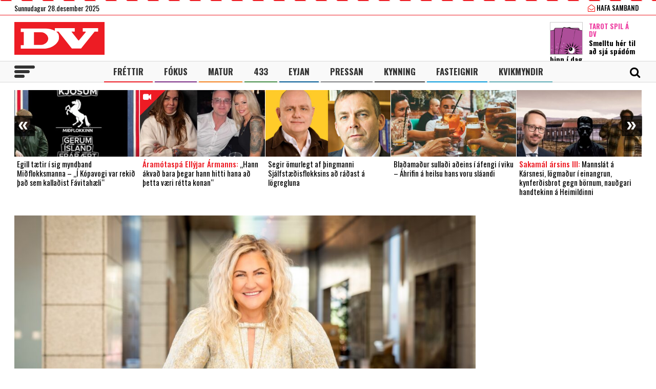

--- FILE ---
content_type: text/html; charset=UTF-8
request_url: https://www.dv.is/
body_size: 22824
content:

<!DOCTYPE html>
<html lang="is" prefix="og: http://ogp.me/ns# fb: http://ogp.me/ns/fb#">
<head>
    <meta charset="UTF-8">
    <meta name="viewport" content="width=device-width, initial-scale=1">
    <link rel="profile" href="http://gmpg.org/xfn/11">
    <script src="https://code.jquery.com/jquery-3.3.1.min.js" integrity="sha256-FgpCb/KJQlLNfOu91ta32o/NMZxltwRo8QtmkMRdAu8=" crossorigin="anonymous"></script>
    <link rel="stylesheet" type="text/css" href="https://stackpath.bootstrapcdn.com/font-awesome/4.7.0/css/font-awesome.min.css"/>
    <script type="text/javascript" src="//cdn.jsdelivr.net/npm/slick-carousel@1.8.1/slick/slick.min.js"></script>
    <link rel="stylesheet" type="text/css" href="//cdn.jsdelivr.net/npm/slick-carousel@1.8.1/slick/slick.css"/>
    <link href="https://fonts.googleapis.com/css?family=Open+Sans:400,700|Oswald:400,500,700" rel="stylesheet">
    <script>(function(d, s, id){
				 var js, fjs = d.getElementsByTagName(s)[0];
				 if (d.getElementById(id)) {return;}
				 js = d.createElement(s); js.id = id;
				 js.src = "//connect.facebook.net/en_US/sdk.js#xfbml=1&version=v2.6";
				 fjs.parentNode.insertBefore(js, fjs);
			   }(document, 'script', 'facebook-jssdk'));</script>
    
    <title>DV - Frjáls og óháður miðill</title>
<script>(function(d, s, id){
				 var js, fjs = d.getElementsByTagName(s)[0];
				 if (d.getElementById(id)) {return;}
				 js = d.createElement(s); js.id = id;
				 js.src = "//connect.facebook.net/en_US/sdk.js#xfbml=1&version=v2.6";
				 fjs.parentNode.insertBefore(js, fjs);
			   }(document, 'script', 'facebook-jssdk'));</script><meta name='robots' content='max-image-preview:large' />
			<script>
			var quizSiteUrl = 'https://www.dv.is/';
							(function(i,s,o,g,r,a,m) {i['GoogleAnalyticsObject']=r;i[r]=i[r]||function() {
				(i[r].q=i[r].q||[]).push(arguments)},i[r].l=1*new Date();a=s.createElement(o),
				m=s.getElementsByTagName(o)[0];a.async=1;a.src=g;m.parentNode.insertBefore(a,m)
				})(window,document,'script','//www.google-analytics.com/analytics.js','ga');

				ga('create', 'UA-31303343-1', 'auto');
				ga('send', 'pageview');
										window.fbAsyncInit = function() {
					FB.init({
						appId    : '218288925392884',
						xfbml    : true,
						version  : 'v2.9'
					});

					FB.getLoginStatus(function( response ) {
						getLogin( response );
					});
				};

				(function(d, s, id) {
					var js, fjs = d.getElementsByTagName(s)[0];
					if (d.getElementById(id)) {return;}
					js = d.createElement(s); js.id = id;
					js.src = "//connect.facebook.net/en_US/sdk.js";
					fjs.parentNode.insertBefore(js, fjs);
				}(document, 'script', 'facebook-jssdk'));
						</script>

			
<!-- This site is optimized with the Yoast SEO Premium plugin v6.0 - https://yoast.com/wordpress/plugins/seo/ -->
<meta name="description" content="Frjáls og óháður miðill"/>
<link rel="canonical" href="https://www.dv.is/" />
<meta property="og:locale" content="is_IS" />
<meta property="og:type" content="website" />
<meta property="og:title" content="DV.is" />
<meta property="og:description" content="Frjáls og óháður miðill" />
<meta property="og:url" content="https://www.dv.is/" />
<meta property="og:site_name" content="DV" />
<meta property="fb:app_id" content="218288925392884" />
<meta property="og:image" content="http://www.dv.is/wp-content/uploads/2019/01/DV-1-1.jpg" />
<meta name="twitter:card" content="summary_large_image" />
<meta name="twitter:description" content="Frjáls og óháður miðill" />
<meta name="twitter:title" content="DV - Frjáls og óháður miðill" />
<meta name="twitter:site" content="@dv_is" />
<meta name="twitter:image" content="http://www.dv.is/wp-content/uploads/2019/01/DV-1-1.jpg" />
<script type='application/ld+json'>{"@context":"http:\/\/schema.org","@type":"WebSite","@id":"#website","url":"https:\/\/www.dv.is\/","name":"DV","potentialAction":{"@type":"SearchAction","target":"https:\/\/www.dv.is\/?s={search_term_string}","query-input":"required name=search_term_string"}}</script>
<script type='application/ld+json'>{"@context":"http:\/\/schema.org","@type":"Organization","url":"https:\/\/www.dv.is\/","sameAs":["https:\/\/www.facebook.com\/www.dv.is\/","https:\/\/www.instagram.com\/dvfrettir","https:\/\/twitter.com\/dv_is"],"@id":"#organization","name":"DV","logo":"https:\/\/www.dv.is\/wp-content\/uploads\/2018\/09\/DV.jpg"}</script>
<!-- / Yoast SEO Premium plugin. -->

<link rel='dns-prefetch' href='//ws.sharethis.com' />
<link rel='dns-prefetch' href='//maxcdn.bootstrapcdn.com' />
<link rel="alternate" type="application/rss+xml" title="DV &raquo; Straumur" href="https://www.dv.is/feed/" />
<link rel="alternate" type="application/rss+xml" title="DV &raquo; Straumur athugasemda" href="https://www.dv.is/comments/feed/" />
<link rel='stylesheet' id='wp-block-library-css' href='https://www.dv.is/wp-includes/css/dist/block-library/style.min.css?ver=6.6.4' type='text/css' media='all' />
<style id='wp-block-library-inline-css' type='text/css'>
.has-text-align-justify{text-align:justify;}
</style>
<style id='classic-theme-styles-inline-css' type='text/css'>
/*! This file is auto-generated */
.wp-block-button__link{color:#fff;background-color:#32373c;border-radius:9999px;box-shadow:none;text-decoration:none;padding:calc(.667em + 2px) calc(1.333em + 2px);font-size:1.125em}.wp-block-file__button{background:#32373c;color:#fff;text-decoration:none}
</style>
<style id='global-styles-inline-css' type='text/css'>
:root{--wp--preset--aspect-ratio--square: 1;--wp--preset--aspect-ratio--4-3: 4/3;--wp--preset--aspect-ratio--3-4: 3/4;--wp--preset--aspect-ratio--3-2: 3/2;--wp--preset--aspect-ratio--2-3: 2/3;--wp--preset--aspect-ratio--16-9: 16/9;--wp--preset--aspect-ratio--9-16: 9/16;--wp--preset--color--black: #000000;--wp--preset--color--cyan-bluish-gray: #abb8c3;--wp--preset--color--white: #ffffff;--wp--preset--color--pale-pink: #f78da7;--wp--preset--color--vivid-red: #cf2e2e;--wp--preset--color--luminous-vivid-orange: #ff6900;--wp--preset--color--luminous-vivid-amber: #fcb900;--wp--preset--color--light-green-cyan: #7bdcb5;--wp--preset--color--vivid-green-cyan: #00d084;--wp--preset--color--pale-cyan-blue: #8ed1fc;--wp--preset--color--vivid-cyan-blue: #0693e3;--wp--preset--color--vivid-purple: #9b51e0;--wp--preset--gradient--vivid-cyan-blue-to-vivid-purple: linear-gradient(135deg,rgba(6,147,227,1) 0%,rgb(155,81,224) 100%);--wp--preset--gradient--light-green-cyan-to-vivid-green-cyan: linear-gradient(135deg,rgb(122,220,180) 0%,rgb(0,208,130) 100%);--wp--preset--gradient--luminous-vivid-amber-to-luminous-vivid-orange: linear-gradient(135deg,rgba(252,185,0,1) 0%,rgba(255,105,0,1) 100%);--wp--preset--gradient--luminous-vivid-orange-to-vivid-red: linear-gradient(135deg,rgba(255,105,0,1) 0%,rgb(207,46,46) 100%);--wp--preset--gradient--very-light-gray-to-cyan-bluish-gray: linear-gradient(135deg,rgb(238,238,238) 0%,rgb(169,184,195) 100%);--wp--preset--gradient--cool-to-warm-spectrum: linear-gradient(135deg,rgb(74,234,220) 0%,rgb(151,120,209) 20%,rgb(207,42,186) 40%,rgb(238,44,130) 60%,rgb(251,105,98) 80%,rgb(254,248,76) 100%);--wp--preset--gradient--blush-light-purple: linear-gradient(135deg,rgb(255,206,236) 0%,rgb(152,150,240) 100%);--wp--preset--gradient--blush-bordeaux: linear-gradient(135deg,rgb(254,205,165) 0%,rgb(254,45,45) 50%,rgb(107,0,62) 100%);--wp--preset--gradient--luminous-dusk: linear-gradient(135deg,rgb(255,203,112) 0%,rgb(199,81,192) 50%,rgb(65,88,208) 100%);--wp--preset--gradient--pale-ocean: linear-gradient(135deg,rgb(255,245,203) 0%,rgb(182,227,212) 50%,rgb(51,167,181) 100%);--wp--preset--gradient--electric-grass: linear-gradient(135deg,rgb(202,248,128) 0%,rgb(113,206,126) 100%);--wp--preset--gradient--midnight: linear-gradient(135deg,rgb(2,3,129) 0%,rgb(40,116,252) 100%);--wp--preset--font-size--small: 13px;--wp--preset--font-size--medium: 20px;--wp--preset--font-size--large: 36px;--wp--preset--font-size--x-large: 42px;--wp--preset--spacing--20: 0.44rem;--wp--preset--spacing--30: 0.67rem;--wp--preset--spacing--40: 1rem;--wp--preset--spacing--50: 1.5rem;--wp--preset--spacing--60: 2.25rem;--wp--preset--spacing--70: 3.38rem;--wp--preset--spacing--80: 5.06rem;--wp--preset--shadow--natural: 6px 6px 9px rgba(0, 0, 0, 0.2);--wp--preset--shadow--deep: 12px 12px 50px rgba(0, 0, 0, 0.4);--wp--preset--shadow--sharp: 6px 6px 0px rgba(0, 0, 0, 0.2);--wp--preset--shadow--outlined: 6px 6px 0px -3px rgba(255, 255, 255, 1), 6px 6px rgba(0, 0, 0, 1);--wp--preset--shadow--crisp: 6px 6px 0px rgba(0, 0, 0, 1);}:where(.is-layout-flex){gap: 0.5em;}:where(.is-layout-grid){gap: 0.5em;}body .is-layout-flex{display: flex;}.is-layout-flex{flex-wrap: wrap;align-items: center;}.is-layout-flex > :is(*, div){margin: 0;}body .is-layout-grid{display: grid;}.is-layout-grid > :is(*, div){margin: 0;}:where(.wp-block-columns.is-layout-flex){gap: 2em;}:where(.wp-block-columns.is-layout-grid){gap: 2em;}:where(.wp-block-post-template.is-layout-flex){gap: 1.25em;}:where(.wp-block-post-template.is-layout-grid){gap: 1.25em;}.has-black-color{color: var(--wp--preset--color--black) !important;}.has-cyan-bluish-gray-color{color: var(--wp--preset--color--cyan-bluish-gray) !important;}.has-white-color{color: var(--wp--preset--color--white) !important;}.has-pale-pink-color{color: var(--wp--preset--color--pale-pink) !important;}.has-vivid-red-color{color: var(--wp--preset--color--vivid-red) !important;}.has-luminous-vivid-orange-color{color: var(--wp--preset--color--luminous-vivid-orange) !important;}.has-luminous-vivid-amber-color{color: var(--wp--preset--color--luminous-vivid-amber) !important;}.has-light-green-cyan-color{color: var(--wp--preset--color--light-green-cyan) !important;}.has-vivid-green-cyan-color{color: var(--wp--preset--color--vivid-green-cyan) !important;}.has-pale-cyan-blue-color{color: var(--wp--preset--color--pale-cyan-blue) !important;}.has-vivid-cyan-blue-color{color: var(--wp--preset--color--vivid-cyan-blue) !important;}.has-vivid-purple-color{color: var(--wp--preset--color--vivid-purple) !important;}.has-black-background-color{background-color: var(--wp--preset--color--black) !important;}.has-cyan-bluish-gray-background-color{background-color: var(--wp--preset--color--cyan-bluish-gray) !important;}.has-white-background-color{background-color: var(--wp--preset--color--white) !important;}.has-pale-pink-background-color{background-color: var(--wp--preset--color--pale-pink) !important;}.has-vivid-red-background-color{background-color: var(--wp--preset--color--vivid-red) !important;}.has-luminous-vivid-orange-background-color{background-color: var(--wp--preset--color--luminous-vivid-orange) !important;}.has-luminous-vivid-amber-background-color{background-color: var(--wp--preset--color--luminous-vivid-amber) !important;}.has-light-green-cyan-background-color{background-color: var(--wp--preset--color--light-green-cyan) !important;}.has-vivid-green-cyan-background-color{background-color: var(--wp--preset--color--vivid-green-cyan) !important;}.has-pale-cyan-blue-background-color{background-color: var(--wp--preset--color--pale-cyan-blue) !important;}.has-vivid-cyan-blue-background-color{background-color: var(--wp--preset--color--vivid-cyan-blue) !important;}.has-vivid-purple-background-color{background-color: var(--wp--preset--color--vivid-purple) !important;}.has-black-border-color{border-color: var(--wp--preset--color--black) !important;}.has-cyan-bluish-gray-border-color{border-color: var(--wp--preset--color--cyan-bluish-gray) !important;}.has-white-border-color{border-color: var(--wp--preset--color--white) !important;}.has-pale-pink-border-color{border-color: var(--wp--preset--color--pale-pink) !important;}.has-vivid-red-border-color{border-color: var(--wp--preset--color--vivid-red) !important;}.has-luminous-vivid-orange-border-color{border-color: var(--wp--preset--color--luminous-vivid-orange) !important;}.has-luminous-vivid-amber-border-color{border-color: var(--wp--preset--color--luminous-vivid-amber) !important;}.has-light-green-cyan-border-color{border-color: var(--wp--preset--color--light-green-cyan) !important;}.has-vivid-green-cyan-border-color{border-color: var(--wp--preset--color--vivid-green-cyan) !important;}.has-pale-cyan-blue-border-color{border-color: var(--wp--preset--color--pale-cyan-blue) !important;}.has-vivid-cyan-blue-border-color{border-color: var(--wp--preset--color--vivid-cyan-blue) !important;}.has-vivid-purple-border-color{border-color: var(--wp--preset--color--vivid-purple) !important;}.has-vivid-cyan-blue-to-vivid-purple-gradient-background{background: var(--wp--preset--gradient--vivid-cyan-blue-to-vivid-purple) !important;}.has-light-green-cyan-to-vivid-green-cyan-gradient-background{background: var(--wp--preset--gradient--light-green-cyan-to-vivid-green-cyan) !important;}.has-luminous-vivid-amber-to-luminous-vivid-orange-gradient-background{background: var(--wp--preset--gradient--luminous-vivid-amber-to-luminous-vivid-orange) !important;}.has-luminous-vivid-orange-to-vivid-red-gradient-background{background: var(--wp--preset--gradient--luminous-vivid-orange-to-vivid-red) !important;}.has-very-light-gray-to-cyan-bluish-gray-gradient-background{background: var(--wp--preset--gradient--very-light-gray-to-cyan-bluish-gray) !important;}.has-cool-to-warm-spectrum-gradient-background{background: var(--wp--preset--gradient--cool-to-warm-spectrum) !important;}.has-blush-light-purple-gradient-background{background: var(--wp--preset--gradient--blush-light-purple) !important;}.has-blush-bordeaux-gradient-background{background: var(--wp--preset--gradient--blush-bordeaux) !important;}.has-luminous-dusk-gradient-background{background: var(--wp--preset--gradient--luminous-dusk) !important;}.has-pale-ocean-gradient-background{background: var(--wp--preset--gradient--pale-ocean) !important;}.has-electric-grass-gradient-background{background: var(--wp--preset--gradient--electric-grass) !important;}.has-midnight-gradient-background{background: var(--wp--preset--gradient--midnight) !important;}.has-small-font-size{font-size: var(--wp--preset--font-size--small) !important;}.has-medium-font-size{font-size: var(--wp--preset--font-size--medium) !important;}.has-large-font-size{font-size: var(--wp--preset--font-size--large) !important;}.has-x-large-font-size{font-size: var(--wp--preset--font-size--x-large) !important;}
:where(.wp-block-post-template.is-layout-flex){gap: 1.25em;}:where(.wp-block-post-template.is-layout-grid){gap: 1.25em;}
:where(.wp-block-columns.is-layout-flex){gap: 2em;}:where(.wp-block-columns.is-layout-grid){gap: 2em;}
:root :where(.wp-block-pullquote){font-size: 1.5em;line-height: 1.6;}
</style>
<link rel='stylesheet' id='fv_flowplayer-css' href='https://www.dv.is/wp-content/fv-flowplayer-custom/style-1.css?ver=1739281648' type='text/css' media='all' />
<link rel='stylesheet' id='simple-share-buttons-adder-font-awesome-css' href='//maxcdn.bootstrapcdn.com/font-awesome/4.3.0/css/font-awesome.min.css?ver=6.6.4' type='text/css' media='all' />
<link rel='stylesheet' id='wp-polls-css' href='https://www.dv.is/wp-content/plugins/wp-polls/polls-css.css?ver=2.77.2' type='text/css' media='all' />
<style id='wp-polls-inline-css' type='text/css'>
.wp-polls .pollbar {
	margin: 1px;
	font-size: 8px;
	line-height: 10px;
	height: 10px;
	background-image: url('https://www.dv.is/wp-content/plugins/wp-polls/images/default_gradient/pollbg.gif');
	border: 1px solid #c8c8c8;
}

</style>
<link rel='stylesheet' id='wordpress-popular-posts-css-css' href='https://www.dv.is/wp-content/plugins/wordpress-popular-posts/assets/css/wpp.css?ver=5.0.2' type='text/css' media='all' />
<link rel='stylesheet' id='dv-style-css' href='https://www.dv.is/wp-content/themes/dv/style.css?ver=1543571455' type='text/css' media='all' />
<link rel='stylesheet' id='dv-frame-css' href='https://www.dv.is/wp-content/themes/dv/css/frame.css?ver=1739215368' type='text/css' media='all' />
<link rel='stylesheet' id='dv-auka-css' href='https://www.dv.is/wp-content/themes/dv/css/auka.css?ver=1698803832' type='text/css' media='all' />
<link rel='stylesheet' id='dv-menu-css' href='https://www.dv.is/wp-content/themes/dv/css/menu.css?ver=1665517763' type='text/css' media='all' />
<link rel='stylesheet' id='dv-responsive-css' href='https://www.dv.is/wp-content/themes/dv/css/responsive.css?ver=1739216586' type='text/css' media='all' />
<link rel='stylesheet' id='fv-player-pro-css' href='https://www.dv.is/wp-content/plugins/fv-player-pro/css/style.min.css?ver=7.5.29.7210.1' type='text/css' media='all' />
<link rel='stylesheet' id='jetpack_css-css' href='https://www.dv.is/wp-content/plugins/jetpack/css/jetpack.css?ver=8.3.3' type='text/css' media='all' />
<script id='st_insights_js' type="text/javascript" src="https://ws.sharethis.com/button/st_insights.js?publisher=4d48b7c5-0ae3-43d4-bfbe-3ff8c17a8ae6&amp;product=simpleshare" id="ssba-sharethis-js"></script>
<script type="text/javascript" src="https://www.dv.is/wp-includes/js/jquery/jquery.min.js?ver=3.7.1" id="jquery-core-js"></script>
<script type="text/javascript" src="https://www.dv.is/wp-includes/js/jquery/jquery-migrate.min.js?ver=3.4.1" id="jquery-migrate-js"></script>
<script type="text/javascript" id="wpp-js-js-extra">
/* <![CDATA[ */
var wpp_params = {"sampling_active":"1","sampling_rate":"25","ajax_url":"https:\/\/www.dv.is\/wp-json\/wordpress-popular-posts\/v1\/popular-posts","ID":"","token":"be5031b249","debug":""};
/* ]]> */
</script>
<script type="text/javascript" src="https://www.dv.is/wp-content/plugins/wordpress-popular-posts/assets/js/wpp-5.0.0.min.js?ver=5.0.2" id="wpp-js-js"></script>
<link rel="https://api.w.org/" href="https://www.dv.is/wp-json/" /><link rel="EditURI" type="application/rsd+xml" title="RSD" href="https://www.dv.is/xmlrpc.php?rsd" />
<meta name="generator" content="WordPress 6.6.4" />
        <!-- PushAlert WordPress 2.5.4 -->
        <script type="text/javascript">
        
            (function (d, t) {
                var g = d.createElement(t),
                        s = d.getElementsByTagName(t)[0];
                g.src = "//cdn.pushalert.co/integrate_2eb7eab5fd298e63466a8b13cca1df8f.js";
                s.parentNode.insertBefore(g, s);
            }(document, "script"));
        </script>
        <!-- End PushAlert WordPress -->
        
<!-- Facebook Pixel Code -->
<script type='text/javascript'>
!function(f,b,e,v,n,t,s){if(f.fbq)return;n=f.fbq=function(){n.callMethod?
n.callMethod.apply(n,arguments):n.queue.push(arguments)};if(!f._fbq)f._fbq=n;
n.push=n;n.loaded=!0;n.version='2.0';n.queue=[];t=b.createElement(e);t.async=!0;
t.src=v;s=b.getElementsByTagName(e)[0];s.parentNode.insertBefore(t,s)}(window,
document,'script','https://connect.facebook.net/en_US/fbevents.js');
</script>
<!-- End Facebook Pixel Code -->
<script type='text/javascript'>
  fbq('init', '1399671143712914', [], {
    "agent": "wordpress-6.6.4-2.0.1"
});
</script><script type='text/javascript'>
  fbq('track', 'PageView', []);
</script>
<!-- Facebook Pixel Code -->
<noscript>
<img height="1" width="1" style="display:none" alt="fbpx"
src="https://www.facebook.com/tr?id=1399671143712914&ev=PageView&noscript=1" />
</noscript>
<!-- End Facebook Pixel Code -->

<!-- START - Open Graph and Twitter Card Tags 3.3.3 -->
 <!-- Facebook Open Graph -->
  <meta property="og:locale" content="is_IS"/>
  <meta property="og:site_name" content="DV"/>
  <meta property="og:title" content="DV - Frjáls og óháður miðill"/>
  <meta property="og:url" content="https://www.dv.is/"/>
  <meta property="og:type" content="website"/>
  <meta property="og:description" content="Frjáls og óháður miðill"/>
  <meta property="og:image" content="https://www.dv.is/wp-content/uploads/2019/07/facebook_ad.png"/>
  <meta property="og:image:url" content="https://www.dv.is/wp-content/uploads/2019/07/facebook_ad.png"/>
  <meta property="og:image:secure_url" content="https://www.dv.is/wp-content/uploads/2019/07/facebook_ad.png"/>
  <meta property="article:publisher" content="https://www.facebook.com/www.dv.is/"/>
 <!-- Google+ / Schema.org -->
  <meta itemprop="name" content="DV - Frjáls og óháður miðill"/>
  <meta itemprop="headline" content="DV - Frjáls og óháður miðill"/>
  <meta itemprop="description" content="Frjáls og óháður miðill"/>
  <meta itemprop="image" content="https://www.dv.is/wp-content/uploads/2019/07/facebook_ad.png"/>
  <!--<meta itemprop="publisher" content="DV"/>--> <!-- To solve: The attribute publisher.itemtype has an invalid value -->
 <!-- Twitter Cards -->
  <meta name="twitter:title" content="DV - Frjáls og óháður miðill"/>
  <meta name="twitter:url" content="https://www.dv.is/"/>
  <meta name="twitter:description" content="Frjáls og óháður miðill"/>
  <meta name="twitter:image" content="https://www.dv.is/wp-content/uploads/2019/07/facebook_ad.png"/>
  <meta name="twitter:card" content="summary_large_image"/>
  <meta name="twitter:site" content="@dv_is"/>
 <!-- SEO -->
 <!-- Misc. tags -->
 <!-- is_front_page | yoast_seo -->
<!-- END - Open Graph and Twitter Card Tags 3.3.3 -->
	

    
    <script>
      var oc_adzone_queue = [];
      function processZone(banner_object_id){
        oc_adzone_queue.push(banner_object_id);
      }
    </script>
    
    <script src='//static.airserve.net/dv/websites/dv/webscript.js'></script>    <script data-overcast="queue" src="//heartbeat.airserve.net/js/airserve/v10/airserve.js?autorenderzone=1"></script> 
    <link rel="apple-touch-icon" sizes="180x180" href="https://www.dv.is/wp-content/themes/dv/img/favicon/apple-touch-icon.png">
    <link rel="icon" type="image/png" sizes="32x32" href="https://www.dv.is/wp-content/themes/dv/img/favicon/favicon-32x32.png">
    <link rel="icon" type="image/png" sizes="16x16" href="https://www.dv.is/wp-content/themes/dv/img/favicon/favicon-16x16.png">
    <link rel="manifest" href="https://www.dv.is/wp-content/themes/dv/img/favicon/site.webmanifest">
    <link rel="mask-icon" href="https://www.dv.is/wp-content/themes/dv/img/favicon/safari-pinned-tab.svg" color="#ed1c24">
    <meta name="msapplication-TileColor" content="#ed1c24">
    <meta name="theme-color" content="#ed1c24">
    <meta property="fb:app_id" content="218288925392884" />
    <meta property="fb:admins" content="737827463"/>
    <meta property="fb:admins" content="100000093630998"/>
    <meta property="fb:admins" content="598993235"/>
    
    <script type="text/javascript">
        (function() {
          /** CONFIGURATION START **/
          var _sf_async_config = window._sf_async_config = (window._sf_async_config || {});
          _sf_async_config.uid = 13179;
          _sf_async_config.domain = 'dv.is';
          _sf_async_config.flickerControl= false;
          _sf_async_config.useCanonical = true;
          _sf_async_config.useCanonicalDomain = true;
          /** CONFIGURATION END **/
        })();
    </script>
    <script type='text/javascript'>
      (function() {

        var css = 'body { visibility: hidden; }'; 

        var head = document.head || document.querySelector('head');
        var style = document.createElement('style');
        style.id = 'chartbeat-flicker-control-style';
        head.appendChild(style);
        style.type = 'text/css';
        if (style.styleSheet) {
          // This is required for IE8 and below.
          style.styleSheet.cssText = css;
        } else {
          style.appendChild(document.createTextNode(css));
        }

        window.setTimeout(function () {
          var hider = document.getElementById('chartbeat-flicker-control-style');
          if (hider) {
            hider.parentNode.removeChild(hider);
          }
        }, 1000);
      })();
    </script>
    <script async="true" src="//static.chartbeat.com/js/chartbeat_mab.js"></script>
 
    <link rel="stylesheet" id="dv-flags-css" href="https://www.dv.is/wp-content/themes/dv/css/flag-icon.css" type="text/css" media="all">
    <link rel="stylesheet" href="https://www.dv.is/wp-content/themes/dv/css/weather-icons.min.css">
    <link rel="stylesheet" href="https://www.dv.is/wp-content/themes/dv/css/weather-icons-wind.min.css">
    <script type="text/javascript" src="//pp.lp4.io/app/5f/c1/1d/5fc11db0588d3e4625368db2.js" async></script>
    <script type="text/javascript" src="//log.gallup.is/gallup.js" async></script>
</head>
  
<body class="home blog ticker-off"> 
    <script>
                if (zones["oc-adzone-240"]["urls"].length > 0){
            $('body').removeClass("ticker-off");
            $('body').addClass("tickeron");
        } 
    </script>
    
    <div class="topheader">
        <div class="wrapper">
            <div class="fl">
                <div class="dagsetning">Sunnudagur 28.desember 2025  </div>
            </div>
            <script>
                $.ajax({
                  url: "/ajax/getVedur_haus.php",
                  cache: true
                }).done(function( html ) {
                    $( "#vedridnuna_haus" ).append( html );
                });
            </script>
            <div class="fr">
                                <div id="userprofile" class="pcatid">
                                        <div class="dv_adgerdir">
                        <!-- <a href="/oll-blodin/"><i class="fa fa-newspaper-o"></i> Helgarviðtölin</a>                   -->
                        <a href="/hafa-samband/ "><i class="fa fa-envelope-open-o"></i> Hafa samband</a>
                    </div>                    
                                    </div>
            </div>
        </div>
    </div>
    
    <header class="flokkur_ vcat_ ">
        <div class="haus">
            <div class="wrapper">
                <h1 class="sitename"><a href="https://www.dv.is/">DV - Frjáls og óháður miðill</a></h1>
                                    <div class="hausbordi" id="hausnonemobile">
                        <div class="leidari tarot">
                            <a href="#tarot" class="skruna">
                                <img src="https://www.dv.is/wp-content/uploads/2019/10/tarot_a_dv_64px.png" width="64" style="margin:12px 12px 0 0;border:1px solid #cccccc;"></a>
                            <h4 class="bleikt">Tarot Spil á DV</h4>
                            <h3><a href="#tarot" class="skruna">Smelltu hér til að sjá spádóm þinn í dag</a></h3>
                        </div> 
                    </div>  
                                
            </div>
        </div>
        
        
        <div id="screensize"></div>
        <nav>
            <div class="wrapper posrel"> 
                <div class="farsima_dagsetning">
                    Sunnudagur 28.desember 2025                </div>
                

            
                <div class="valstika">
                    <div class="menu-adal-valmynd-container"><ul id="menu-adal-valmynd" class="sub-menu"><li id="menu-item-496" class="li_frettir menu-item menu-item-type-taxonomy menu-item-object-category menu-item-496"><a href="https://www.dv.is/./frettir/">Fréttir</a></li>
<li id="menu-item-64179" class="li_fokus menu-item menu-item-type-taxonomy menu-item-object-category menu-item-64179"><a href="https://www.dv.is/./fokus/">Fókus</a></li>
<li id="menu-item-311388" class="li_matur menu-item menu-item-type-taxonomy menu-item-object-category menu-item-311388"><a href="https://www.dv.is/./matur/">Matur</a></li>
<li id="menu-item-202807" class="li_433 menu-item menu-item-type-taxonomy menu-item-object-category menu-item-202807"><a href="https://www.dv.is/./433/">433</a></li>
<li id="menu-item-214884" class="li_eyjan menu-item menu-item-type-taxonomy menu-item-object-category menu-item-214884"><a href="https://www.dv.is/./eyjan/">Eyjan</a></li>
<li id="menu-item-243116" class="li_pressan menu-item menu-item-type-taxonomy menu-item-object-category menu-item-243116"><a href="https://www.dv.is/./pressan/">Pressan</a></li>
<li id="menu-item-256078" class="li_lifsstill menu-item menu-item-type-taxonomy menu-item-object-category menu-item-256078"><a href="https://www.dv.is/./lifsstill/">Kynning</a></li>
<li id="menu-item-717241" class="li_fasteignir menu-item menu-item-type-custom menu-item-object-custom menu-item-717241"><a href="https://fasteignaleitin.dv.is/">Fasteignir</a></li>
<li id="menu-item-762870" class="li_kvikmyndir menu-item menu-item-type-custom menu-item-object-custom menu-item-762870"><a href="https://kvikmyndir.dv.is/">Kvikmyndir</a></li>
</ul></div>                </div>
                <div id="dv_meki"><a href="https://www.dv.is/">DV</a></div>
                                <div id="hamborgari">
                    <span></span>
                    <span></span>
                    <span></span>
                </div>
                 <div class="searchform">
                    <form role="search" method="get" class="search-form" action="https://www.dv.is/">
                        <div class="lokaleit"><a href="#">Loka leit <span>x</span></a></div>
                        <label for="">
                            <span class="screen-reader-text">Search for:</span>
                        </label>
                        <input type="search" id="" class="search-field" placeholder="Leitaðu á dv.is &hellip;" value="" name="s" />
                        <button type="submit" class="search-submit"><span class="screen-reader-text">Leit</span></button>
                    </form>
                </div>
                <div id="searchicon">
                    <div class="merkin">
                        <a href="#" id="showsearch"><i class="fa fa-search"></i></a>
                        <a href="https://www.facebook.com/www.dv.is/" target="_blank" class="sam_face"><i class="fa fa-facebook"></i></a>
                        <a href="https://twitter.com/dv_is" target="_blank" class="sam_tvit"><i class="fa fa-twitter"></i></a>
                        <a href="https://www.instagram.com/dvfrettir/" target="_blank" class="sam_insta"><i class="fa fa-instagram"></i></a>
                                                <!--a href="/askrift/nyskraning/"><i class="fa fa-plus-circle"></i></a>
                        <a href="/askrift/your-membership/"><i class="fa fa-user-circle-o"></i></a-->
                                            </div>
                </div>
            </div> 
        </nav>
        
                    
                        <div class="ticker">
            <div class="wrapper">
                <div class="auglysing_ticker"><div data-zone="oc-adzone-240"><script>processZone("oc-adzone-240")</script></div></div>
            </div>
        </div>
            </header> 
    <div class="undir_valstika">
        <div class="wrapper">
        <div class="menu-stora-valstikan-container"><ul id="menu-stora-valstikan" class="valmynd"><li id="menu-item-64248" class="li_frettir menu-item menu-item-type-taxonomy menu-item-object-category menu-item-has-children menu-item-64248"><a href="https://www.dv.is/./frettir/">Fréttir</a>
<ul class="sub-menu">
	<li id="menu-item-66261" class="menu-item menu-item-type-taxonomy menu-item-object-category menu-item-66261"><a href="https://www.dv.is/./frettir/skrytid/">Skrýtið</a></li>
	<li id="menu-item-630368" class="menu-item menu-item-type-taxonomy menu-item-object-category menu-item-630368"><a href="https://www.dv.is/./frettir/innlent/">Innlent</a></li>
	<li id="menu-item-630369" class="menu-item menu-item-type-taxonomy menu-item-object-category menu-item-630369"><a href="https://www.dv.is/./frettir/erlent-frettir/">Erlent</a></li>
</ul>
</li>
<li id="menu-item-64244" class="li_fokus menu-item menu-item-type-taxonomy menu-item-object-category menu-item-has-children menu-item-64244"><a href="https://www.dv.is/./fokus/">Fókus</a>
<ul class="sub-menu">
	<li id="menu-item-64246" class="menu-item menu-item-type-taxonomy menu-item-object-category menu-item-64246"><a href="https://www.dv.is/./fokus/folk/">Fólk</a></li>
	<li id="menu-item-244023" class="menu-item menu-item-type-taxonomy menu-item-object-category menu-item-244023"><a href="https://www.dv.is/./fokus/timavelin/">Tímavélin</a></li>
	<li id="menu-item-308535" class="menu-item menu-item-type-taxonomy menu-item-object-category menu-item-308535"><a href="https://www.dv.is/./fokus/skjarinn/">Skjárinn</a></li>
	<li id="menu-item-308538" class="menu-item menu-item-type-taxonomy menu-item-object-category menu-item-308538"><a href="https://www.dv.is/./fokus/menning/">Menning</a></li>
	<li id="menu-item-64258" class="menu-item menu-item-type-taxonomy menu-item-object-category menu-item-64258"><a href="https://www.dv.is/./fokus/menning/tonlist/">Tónlist</a></li>
</ul>
</li>
<li id="menu-item-203419" class="li_sport menu-item menu-item-type-taxonomy menu-item-object-category menu-item-has-children menu-item-203419"><a href="https://www.dv.is/./433/">433</a>
<ul class="sub-menu">
	<li id="menu-item-203420" class="menu-item menu-item-type-taxonomy menu-item-object-category menu-item-203420"><a href="https://www.dv.is/./433/enski-boltinn/">Enski boltinn</a></li>
	<li id="menu-item-211662" class="menu-item menu-item-type-taxonomy menu-item-object-category menu-item-211662"><a href="https://www.dv.is/./433/besta-deildin/">Besta deildin</a></li>
	<li id="menu-item-203423" class="menu-item menu-item-type-taxonomy menu-item-object-category menu-item-203423"><a href="https://www.dv.is/./433/landslidid/">Landsliðið</a></li>
	<li id="menu-item-211661" class="menu-item menu-item-type-taxonomy menu-item-object-category menu-item-211661"><a href="https://www.dv.is/./433/meistaradeildin/">Meistaradeildin</a></li>
	<li id="menu-item-629795" class="menu-item menu-item-type-taxonomy menu-item-object-category menu-item-629795"><a href="https://www.dv.is/./433/433tv/">433 TV</a></li>
</ul>
</li>
<li id="menu-item-211663" class="li_bleikt menu-item menu-item-type-taxonomy menu-item-object-category menu-item-has-children menu-item-211663"><a href="https://www.dv.is/./fokus/stjornufrettir/">Stjörnufréttir</a>
<ul class="sub-menu">
	<li id="menu-item-211664" class="menu-item menu-item-type-taxonomy menu-item-object-category menu-item-211664"><a href="https://www.dv.is/./fokus/fjolskyldan/">Fjölskyldan</a></li>
	<li id="menu-item-211666" class="menu-item menu-item-type-taxonomy menu-item-object-category menu-item-211666"><a href="https://www.dv.is/./fokus/stjornufrettir/fraega-folkid/">Fræga fólkið</a></li>
	<li id="menu-item-211667" class="menu-item menu-item-type-taxonomy menu-item-object-category menu-item-211667"><a href="https://www.dv.is/./fokus/stjornufrettir/heilsa/">Heilsa</a></li>
	<li id="menu-item-251089" class="menu-item menu-item-type-taxonomy menu-item-object-category menu-item-251089"><a href="https://www.dv.is/./fokus/stjornufrettir/heimilid/">Heimilið</a></li>
	<li id="menu-item-251090" class="menu-item menu-item-type-taxonomy menu-item-object-category menu-item-251090"><a href="https://www.dv.is/./fokus/stjornufrettir/lifid/">Lífið</a></li>
	<li id="menu-item-211676" class="menu-item menu-item-type-taxonomy menu-item-object-category menu-item-211676"><a href="https://www.dv.is/./fokus/stjornufrettir/utlit/">Útlit</a></li>
	<li id="menu-item-309681" class="menu-item menu-item-type-taxonomy menu-item-object-category menu-item-309681"><a href="https://www.dv.is/./fokus/stjornufrettir/kynlif/">Kynlíf</a></li>
</ul>
</li>
<li id="menu-item-311387" class="li_matur menu-item menu-item-type-taxonomy menu-item-object-category menu-item-has-children menu-item-311387"><a href="https://www.dv.is/./matur/">Matur</a>
<ul class="sub-menu">
	<li id="menu-item-343302" class="menu-item menu-item-type-taxonomy menu-item-object-category menu-item-343302"><a href="https://www.dv.is/./matur/frettir-og-frodleikur/brogd-i-eldhusinu/">Brögð í eldhúsinu</a></li>
	<li id="menu-item-343303" class="menu-item menu-item-type-taxonomy menu-item-object-category menu-item-343303"><a href="https://www.dv.is/./matur/frettir-og-frodleikur/">Fréttir og fróðleikur</a></li>
	<li id="menu-item-343305" class="menu-item menu-item-type-taxonomy menu-item-object-category menu-item-343305"><a href="https://www.dv.is/./matur/uppskriftir/">Uppskriftir</a></li>
	<li id="menu-item-343308" class="menu-item menu-item-type-taxonomy menu-item-object-category menu-item-343308"><a href="https://www.dv.is/./matur/korter-i-kvoldmat/">Korter í kvöldmat</a></li>
</ul>
</li>
<li id="menu-item-216458" class="li_eyjan menu-item menu-item-type-taxonomy menu-item-object-category menu-item-216458"><a href="https://www.dv.is/./eyjan/">Eyjan</a></li>
<li id="menu-item-256076" class="li_lifsstill menu-item menu-item-type-taxonomy menu-item-object-category menu-item-256076"><a href="https://www.dv.is/./lifsstill/">Lífsstíll</a></li>
<li id="menu-item-630365" class="menu-item menu-item-type-post_type menu-item-object-page menu-item-630365"><a href="https://www.dv.is/eyjanblog/pennar/">Pennar</a></li>
<li id="menu-item-243230" class="menu-item menu-item-type-taxonomy menu-item-object-category menu-item-has-children menu-item-243230"><a href="https://www.dv.is/./pressan/">Pressan</a>
<ul class="sub-menu">
	<li id="menu-item-243232" class="menu-item menu-item-type-taxonomy menu-item-object-category menu-item-243232"><a href="https://www.dv.is/./pressan/">Fréttir</a></li>
</ul>
</li>
<li id="menu-item-717474" class="li_fasteignir menu-item menu-item-type-custom menu-item-object-custom menu-item-717474"><a href="https://fasteignaleitin.dv.is/">Fasteignir</a></li>
<li id="menu-item-755440" class="li_atvinna menu-item menu-item-type-custom menu-item-object-custom menu-item-755440"><a href="https://atvinna.dv.is/">Atvinna</a></li>
<li id="menu-item-762871" class="li_kvikmyndir menu-item menu-item-type-custom menu-item-object-custom menu-item-762871"><a href="https://kvikmyndir.dv.is/">Kvikmyndir</a></li>
<li id="menu-item-64259" class="menu-item menu-item-type-custom menu-item-object-custom menu-item-has-children menu-item-64259"><a href="#">UPPLÝSINGAR</a>
<ul class="sub-menu">
	<li id="menu-item-64261" class="menu-item menu-item-type-post_type menu-item-object-page menu-item-64261"><a href="https://www.dv.is/dv/rekstur-og-stjorn/">Rekstur og stjórn</a></li>
	<li id="menu-item-547451" class="menu-item menu-item-type-post_type menu-item-object-page menu-item-547451"><a href="https://www.dv.is/dv/starfsfolk/">Starfsfólk</a></li>
	<li id="menu-item-64263" class="menu-item menu-item-type-post_type menu-item-object-page menu-item-64263"><a href="https://www.dv.is/dv/um-dv/">Um DV</a></li>
	<li id="menu-item-297050" class="menu-item menu-item-type-post_type menu-item-object-page menu-item-297050"><a href="https://www.dv.is/dv/personuupplysinga/">Yfirlýsing um persónuvernd</a></li>
</ul>
</li>
</ul></div>        </div>
    </div>
    
            <script>
            if (zones["oc-adzone-241"]["urls"].length > 0){
                if (zones["oc-adzone-507"]["urls"].length > 0) {
                    erfallback = "fallbackon"; 
                } else {
                    erfallback = "fallbackoff"; 
                }
                document.write('<div class="ad_kragispace '+erfallback+'"></div><div class="ad_kragi page '+erfallback+'"><div data-zone="oc-adzone-241">');
                processZone("oc-adzone-241")
                document.write('</div></div>');
            } 
        </script>
        
        
        
    <div class="wrapper">
        <div class="topboxes">
                            <div class="topbox">
                    <figure style="background-image:url(https://www.dv.is/wp-content/uploads/2025/12/hei-350x233.jpg)">
                                                <a href="https://www.dv.is/frettir/2025/12/28/egill-taetir-sig-myndband-midflokksmanna-kopavogi-var-rekid-thad-sem-kalladist-favitahaeli/">Egill tætir í sig myndband Miðflokksmanna – „Í Kópavogi var rekið það sem kallaðist Fávitahæli“</a>
                    </figure>
                                        <h2><a href="https://www.dv.is/frettir/2025/12/28/egill-taetir-sig-myndband-midflokksmanna-kopavogi-var-rekid-thad-sem-kalladist-favitahaeli/">Egill tætir í sig myndband Miðflokksmanna – „Í Kópavogi var rekið það sem kallaðist Fávitahæli“</a></h2>
                </div>
                            <div class="topbox">
                    <figure style="background-image:url(https://www.dv.is/wp-content/uploads/2025/12/ellyff-1-350x248.jpg)">
                        <div class='tegund'><i class='fa fa-video-camera'></i></div>                        <a href="https://www.dv.is/fokus/2025/12/28/aramotaspa-ellyjar-armanns-hann-akvad-bara-thegar-hann-hitti-hana-ad-thetta-vaeri-retta-konan/">Áramótaspá Ellýjar Ármanns: „Hann ákvað bara þegar hann hitti hana að þetta væri rétta konan“</a>
                    </figure>
                                        <h2><a href="https://www.dv.is/fokus/2025/12/28/aramotaspa-ellyjar-armanns-hann-akvad-bara-thegar-hann-hitti-hana-ad-thetta-vaeri-retta-konan/"><span>Áramótaspá Ellýjar Ármanns:</span> „Hann ákvað bara þegar hann hitti hana að þetta væri rétta konan“</a></h2>
                </div>
                            <div class="topbox">
                    <figure style="background-image:url(https://www.dv.is/wp-content/uploads/2025/12/FotoJet-2025-12-28T092331.084-350x233.jpg)">
                                                <a href="https://www.dv.is/frettir/2025/12/28/segir-omurlegt-af-thingmanni-sjalfstaedisflokksins-ad-radast-logregluna/">Segir ömurlegt af þingmanni Sjálfstæðisflokksins að ráðast á lögregluna</a>
                    </figure>
                                        <h2><a href="https://www.dv.is/frettir/2025/12/28/segir-omurlegt-af-thingmanni-sjalfstaedisflokksins-ad-radast-logregluna/">Segir ömurlegt af þingmanni Sjálfstæðisflokksins að ráðast á lögregluna</a></h2>
                </div>
                            <div class="topbox">
                    <figure style="background-image:url(https://www.dv.is/wp-content/uploads/2024/06/fred-moon-0yqa0rMCsYk-unsplash-350x233.jpg)">
                                                <a href="https://www.dv.is/fokus/2025/12/28/bladamadur-sulladi-adeins-afengi-viku-ahrifin-heilsu-hans-voru-slaandi/">Blaðamaður sullaði aðeins í áfengi í viku &#8211; Áhrifin á heilsu hans voru sláandi</a>
                    </figure>
                                        <h2><a href="https://www.dv.is/fokus/2025/12/28/bladamadur-sulladi-adeins-afengi-viku-ahrifin-heilsu-hans-voru-slaandi/">Blaðamaður sullaði aðeins í áfengi í viku &#8211; Áhrifin á heilsu hans voru sláandi</a></h2>
                </div>
                            <div class="topbox">
                    <figure style="background-image:url(https://www.dv.is/wp-content/uploads/2025/12/annall.iii_-350x238.jpg)">
                                                <a href="https://www.dv.is/frettir/2025/12/28/sakamal-arsins-iii-mannslat-a-karsnesi-logmadur-i-einangrun-kynferdisbrot-gegn-bornum-naudgari-handtekinn-a-heimildinni/">Sakamál ársins III: Mannslát á Kársnesi, lögmaður í einangrun, kynferðisbrot gegn börnum, nauðgari handtekinn á Heimildinni</a>
                    </figure>
                                        <h2><a href="https://www.dv.is/frettir/2025/12/28/sakamal-arsins-iii-mannslat-a-karsnesi-logmadur-i-einangrun-kynferdisbrot-gegn-bornum-naudgari-handtekinn-a-heimildinni/"><span>Sakamál ársins III:</span> Mannslát á Kársnesi, lögmaður í einangrun, kynferðisbrot gegn börnum, nauðgari handtekinn á Heimildinni</a></h2>
                </div>
                            <div class="topbox">
                    <figure style="background-image:url(https://www.dv.is/wp-content/uploads/2025/10/Gylfi-Thor-Sigurdsson-KSJ-DV-3-350x233.jpg)">
                        <div class='tegund'><i class='fa fa-video-camera'></i></div>                        <a href="https://www.dv.is/433/2025/12/28/voru-frettirnar-af-gylfa-forsmekkurinn-af-thvi-sem-koma-skal-mjog-dularfullar-akvardanir/">Voru fréttirnar af Gylfa forsmekkurinn af því sem koma skal? &#8211; „Mjög dularfullar ákvarðanir“</a>
                    </figure>
                                        <h2><a href="https://www.dv.is/433/2025/12/28/voru-frettirnar-af-gylfa-forsmekkurinn-af-thvi-sem-koma-skal-mjog-dularfullar-akvardanir/">Voru fréttirnar af Gylfa forsmekkurinn af því sem koma skal? &#8211; „Mjög dularfullar ákvarðanir“</a></h2>
                </div>
                            <div class="topbox">
                    <figure style="background-image:url(https://www.dv.is/wp-content/uploads/2025/12/Paige-magaverkir-350x223.jpg)">
                                                <a href="https://www.dv.is/fokus/2025/12/27/greindist-med-ristilkrabbamein-24-ara-hunsadi-einkennin-og-hvetur-adra-til-ad-gera-ekki-somu-mistok/">Greindist með ristilkrabbamein 24 ára: Hunsaði einkennin og hvetur aðra til að gera ekki sömu mistök</a>
                    </figure>
                                        <h2><a href="https://www.dv.is/fokus/2025/12/27/greindist-med-ristilkrabbamein-24-ara-hunsadi-einkennin-og-hvetur-adra-til-ad-gera-ekki-somu-mistok/"><span>Greindist með ristilkrabbamein 24 ára:</span> Hunsaði einkennin og hvetur aðra til að gera ekki sömu mistök</a></h2>
                </div>
                            <div class="topbox">
                    <figure style="background-image:url(https://www.dv.is/wp-content/uploads/2025/12/g-350x240.jpg)">
                        <div class='tegund'><i class='fa fa-video-camera'></i></div>                        <a href="https://www.dv.is/fokus/2025/12/27/elly-spair-svakalegum-breytingum-hja-guggu-hun-fekk-baedi-gafurnar-og-utlitid/">Ellý spáir svakalegum breytingum hjá Guggu &#8211; „Hún fékk bæði gáfurnar og útlitið“</a>
                    </figure>
                                        <h2><a href="https://www.dv.is/fokus/2025/12/27/elly-spair-svakalegum-breytingum-hja-guggu-hun-fekk-baedi-gafurnar-og-utlitid/">Ellý spáir svakalegum breytingum hjá Guggu &#8211; „Hún fékk bæði gáfurnar og útlitið“</a></h2>
                </div>
                            <div class="topbox">
                    <figure style="background-image:url(https://www.dv.is/wp-content/uploads/2025/12/zachowells-350x200.jpg)">
                                                <a href="https://www.dv.is/pressan/2025/12/27/12-ara-drengur-bjargadi-mannslifum-eftir-ad-leid-yfir-modur-hans-undir-styri/">12 ára drengur bjargaði mannslífum eftir að leið yfir móður hans undir stýri</a>
                    </figure>
                                        <h2><a href="https://www.dv.is/pressan/2025/12/27/12-ara-drengur-bjargadi-mannslifum-eftir-ad-leid-yfir-modur-hans-undir-styri/">12 ára drengur bjargaði mannslífum eftir að leið yfir móður hans undir stýri</a></h2>
                </div>
                            <div class="topbox">
                    <figure style="background-image:url(https://www.dv.is/wp-content/uploads/2025/12/Kjartan-350x243.jpg)">
                                                <a href="https://www.dv.is/frettir/2025/12/26/safnad-fyrir-kjartan-sem-slasadist-bilslysi-sudur-afriku-kjartan-er-sannur-vinur/">Safnað fyrir Kjartan sem slasaðist í bílslysi í Suður-Afríku &#8211; „Kjartan er sannur vinur“</a>
                    </figure>
                                        <h2><a href="https://www.dv.is/frettir/2025/12/26/safnad-fyrir-kjartan-sem-slasadist-bilslysi-sudur-afriku-kjartan-er-sannur-vinur/">Safnað fyrir Kjartan sem slasaðist í bílslysi í Suður-Afríku &#8211; „Kjartan er sannur vinur“</a></h2>
                </div>
                    </div>
    </div>
    
    <script>
        $( document ).ready(function() {
            $('.topboxes').slick({
                dots: false,
                infinite: true,
                speed: 300,
                slidesToShow: 5,
                slidesToScroll: 1,
                
                responsive: [
                {
                  breakpoint: 1024,
                  settings: {
                    slidesToShow: 3,
                    slidesToScroll: 1
                  }
                },
                {
                  breakpoint: 600,
                  settings: {
                    slidesToShow: 2,
                    slidesToScroll: 1
                  }
                },
                {
                  breakpoint: 360,
                  settings: {
                    slidesToShow: 1,
                    slidesToScroll: 1
                  }
                }
              ]
            });
            
        });
    </script>
        
        <div class="adbox efribordi">
        <div class="adboxid hexfff">
                        
            <div id="topbordi_check" data-zone="oc-adzone-242"><script>processZone("oc-adzone-242")</script></div>
            <script>
                if (zones["oc-adzone-614"]["urls"].length > 0){
                    $("#topbordi_check").addClass("hasFalback");   
                } 
            </script>
            
                    </div>
    </div>
        
    
         
    <section class="m4">
        <div class="wrapper">
            <div class="alphadelta mt0">
                <div class="grein adal   ">
    <figure style="background-image:url(https://www.dv.is/wp-content/uploads/2025/12/Gudrun-Karls-1-1024x682.jpeg)">
                                        <figcaption>
            
            <span class='flokkur f_eyjan'>Eyjan</span>                        
            <h2><span>Guðrún Karls Helgudóttir:</span> Þegar á reynir leitar fólk til Kirkjunnar</h2>
            
        </figcaption>
        
        <a href="https://www.dv.is/eyjan/2025/12/28/gudrun-karls-helgudottir-thegar-reynir-leitar-folk-til-kirkjunnar/">Guðrún Karls Helgudóttir: Þegar á reynir leitar fólk til Kirkjunnar</a>

    </figure>
</div>                
                
            </div>
            <div class="gamma mt0">
                 <div class="adbox_310x400">
                     <div class="adboxid"><div data-zone="oc-adzone-243"><script>processZone("oc-adzone-243")</script></div></div>
                </div>
                <div class="">
                    <a href="/frettaskot">
                        <img src="/wp-content/themes/dv/img/frettaskot_hnappur.png" alt="Sendu okkur fréttaskot" />
                    </a>
                </div>
            </div>
            
            <div id="blockContainer">
                <div class="alpha mt0" id="blockA">
                    
                    <div class="adbox_310x400" id="blocka_v1">
                         <div class="adboxid"><div data-zone="oc-adzone-244"><script>processZone("oc-adzone-244")</script></div></div>
                    </div>
                    <div class="splitter"></div>
                    <h3 class="typa top"><span>Mest lesið á dv</span></h3>
                    <div class="grein top5 numer1 ">
    <figure style="background-image:url(https://www.dv.is/wp-content/uploads/2024/06/fred-moon-0yqa0rMCsYk-unsplash-1024x683.jpg)">
                        <figcaption>
            <span class='flokkur f_fokus'>Fókus</span>            <div class="timeago">Fyrir 7 klukkutímum</div>
        </figcaption>
        <a href="https://www.dv.is/fokus/2025/12/28/bladamadur-sulladi-adeins-afengi-viku-ahrifin-heilsu-hans-voru-slaandi/">Blaðamaður sullaði aðeins í áfengi í viku &#8211; Áhrifin á heilsu hans voru sláandi</a>
    </figure>
    <article>
        <div class="tala">1</div>
                <h2 class="lessthen110"><a href="https://www.dv.is/fokus/2025/12/28/bladamadur-sulladi-adeins-afengi-viku-ahrifin-heilsu-hans-voru-slaandi/">Blaðamaður sullaði aðeins í áfengi í viku &#8211; Áhrifin á heilsu hans voru sláandi</a></h2>
    </article>
</div><div class="grein top5 numer2 ">
    <figure style="background-image:url(https://www.dv.is/wp-content/uploads/2025/10/Gylfi-Thor-Sigurdsson-KSJ-DV-3-1024x682.jpg)">
                <div class='tegund'><i class='fa fa-video-camera'></i></div>        <figcaption>
            <span class='flokkur f_433'>433</span><span class='flokkur f_sport'>Sport</span>            <div class="timeago">Fyrir 9 klukkutímum</div>
        </figcaption>
        <a href="https://www.dv.is/433/2025/12/28/voru-frettirnar-af-gylfa-forsmekkurinn-af-thvi-sem-koma-skal-mjog-dularfullar-akvardanir/">Voru fréttirnar af Gylfa forsmekkurinn af því sem koma skal? &#8211; „Mjög dularfullar ákvarðanir“</a>
    </figure>
    <article>
        <div class="tala">2</div>
                <h2 class="lessthen110"><a href="https://www.dv.is/433/2025/12/28/voru-frettirnar-af-gylfa-forsmekkurinn-af-thvi-sem-koma-skal-mjog-dularfullar-akvardanir/">Voru fréttirnar af Gylfa forsmekkurinn af því sem koma skal? &#8211; „Mjög dularfullar ákvarðanir“</a></h2>
    </article>
</div><div class="grein top5 numer3 ">
    <figure style="background-image:url(https://www.dv.is/wp-content/uploads/2025/12/Paige-magaverkir-1024x652.jpg)">
                        <figcaption>
            <span class='flokkur f_fokus'>Fókus</span>            <div class="timeago">Fyrir 21 klukkutímum</div>
        </figcaption>
        <a href="https://www.dv.is/fokus/2025/12/27/greindist-med-ristilkrabbamein-24-ara-hunsadi-einkennin-og-hvetur-adra-til-ad-gera-ekki-somu-mistok/">Greindist með ristilkrabbamein 24 ára: Hunsaði einkennin og hvetur aðra til að gera ekki sömu mistök</a>
    </figure>
    <article>
        <div class="tala">3</div>
                <h2 class="lessthen110"><a href="https://www.dv.is/fokus/2025/12/27/greindist-med-ristilkrabbamein-24-ara-hunsadi-einkennin-og-hvetur-adra-til-ad-gera-ekki-somu-mistok/"><span>Greindist með ristilkrabbamein 24 ára:</span> Hunsaði einkennin og hvetur aðra til að gera ekki sömu mistök</a></h2>
    </article>
</div><div class="grein top5 numer4 ">
    <figure style="background-image:url(https://www.dv.is/wp-content/uploads/2022/06/owen-e1654423287952.jpg)">
                        <figcaption>
            <span class='flokkur f_433'>433</span><span class='flokkur f_sport'>Sport</span>            <div class="timeago">Fyrir 22 klukkutímum</div>
        </figcaption>
        <a href="https://www.dv.is/433/2025/12/27/tvaer-godsagnir-neita-ad-raeda-malin-um-20-arum-seinna-hann-gerdi-risastor-mistok-med-thessum-ummaelum/">Tvær goðsagnir neita að ræða málin um 20 árum seinna &#8211; ,,Hann gerði risastór mistök með þessum ummælum&#8220;</a>
    </figure>
    <article>
        <div class="tala">4</div>
                <h2 class="morethen110"><a href="https://www.dv.is/433/2025/12/27/tvaer-godsagnir-neita-ad-raeda-malin-um-20-arum-seinna-hann-gerdi-risastor-mistok-med-thessum-ummaelum/">Tvær goðsagnir neita að ræða málin um 20 árum seinna &#8211; ,,Hann gerði risastór mistök með þessum ummælum&#8220;</a></h2>
    </article>
</div><div class="grein top5 numer5 ">
    <figure style="background-image:url(https://www.dv.is/wp-content/uploads/2025/12/g-1024x703.jpg)">
                <div class='tegund'><i class='fa fa-video-camera'></i></div>        <figcaption>
            <span class='flokkur f_fokus'>Fókus</span>            <div class="timeago">Fyrir 23 klukkutímum</div>
        </figcaption>
        <a href="https://www.dv.is/fokus/2025/12/27/elly-spair-svakalegum-breytingum-hja-guggu-hun-fekk-baedi-gafurnar-og-utlitid/">Ellý spáir svakalegum breytingum hjá Guggu &#8211; „Hún fékk bæði gáfurnar og útlitið“</a>
    </figure>
    <article>
        <div class="tala">5</div>
                <h2 class="lessthen110"><a href="https://www.dv.is/fokus/2025/12/27/elly-spair-svakalegum-breytingum-hja-guggu-hun-fekk-baedi-gafurnar-og-utlitid/">Ellý spáir svakalegum breytingum hjá Guggu &#8211; „Hún fékk bæði gáfurnar og útlitið“</a></h2>
    </article>
</div>                                        <div id="mc_embed_signup" class="frettabref_ekkimissaf catmain">
                    <form action="https://www.us12.list-manage.com/subscribe/post?u=39fcb72e83287a289c088c536&amp;id=22e58b597e" method="post" id="mc-embedded-subscribe-form" name="mc-embedded-subscribe-form" class="validate" target="_blank" novalidate>
                        <div id="mc_embed_signup_scroll">
                        <h2><a href="https://www.dv.is/skraning-postlista-dv/"><span>Ekki missa af</span> Helstu tíðindum dagsins í pósthólfið þitt</a></h2>
                        <div class="mc-field-group">
                            <input type="email" value="" name="EMAIL" placeholder="Netfang" class="required email" id="mce-EMAIL">
                            <input type="submit" value="Já, Skrá mig" name="subscribe" id="mc-embedded-subscribe" class="button">
                        </div>
                        <div id="mce-responses" class="clear">
                            <div class="response" id="mce-error-response" style="display:none"></div>
                            <div class="response" id="mce-success-response" style="display:none"></div>
                        </div>
                        <div style="position: absolute; left: -5000px;" aria-hidden="true"><input type="text" name="b_39fcb72e83287a289c088c536_22e58b597e" tabindex="-1" value=""></div>
                        <div class="clear"></div>
                        </div>
                    </form>
                </div>
                </div>
                <div class="delta mt0" id="blockB">
                    <div class="grein adal   enskiboltinn morethen99"><div class="tegund"><i class="fa fa-camera"></i></div>
                     
    <figure style="background-image:url(https://www.dv.is/wp-content/uploads/2019/03/bosnich1-1024x576.jpg)">
                <a href="https://www.dv.is/433/2025/12/28/tjair-sig-um-manninn-sem-var-daemdur-bann-vegna-kokains-hann-var-svo-ofagmannlegur/"></a>
                                <figcaption>
            <span class='flokkur f_433'>433</span><span class='flokkur f_sport'>Sport</span>            <div class="timeago">Fyrir 16 mínútum</div>
                        
            <h2>Tjáir sig um manninn sem var dæmdur í bann vegna kókaíns &#8211; ,,Hann var svo ófagmannlegur&#8220;</h2>
             
        </figcaption>
                        <a href="https://www.dv.is/433/2025/12/28/tjair-sig-um-manninn-sem-var-daemdur-bann-vegna-kokains-hann-var-svo-ofagmannlegur/">Tjáir sig um manninn sem var dæmdur í bann vegna kókaíns &#8211; ,,Hann var svo ófagmannlegur&#8220;</a>
    </figure>
        </div> 
                    
<div class="grein vaegi3   "><div class="tegund"><i class="fa fa-camera"></i></div>     
    <figure style="background-image:url(https://www.dv.is/wp-content/uploads/2020/12/GettyImages-1276605765-350x233.jpg)">
                <a href="https://www.dv.is/433/2025/12/28/stefnir-allt-ad-ferlinum-muni-ljuka-sadi-arabiu/"></a>
                        <a href="https://www.dv.is/433/2025/12/28/stefnir-allt-ad-ferlinum-muni-ljuka-sadi-arabiu/">Stefnir allt í að ferlinum muni ljúka í Sádi Arabíu</a>
    </figure>
    <article>
                
        <h2><a href="https://www.dv.is/433/2025/12/28/stefnir-allt-ad-ferlinum-muni-ljuka-sadi-arabiu/">Stefnir allt í að ferlinum muni ljúka í Sádi Arabíu</a></h2>
        <div class="flokkur_botn">
        <span class='flokkur f_433'>433</span><span class='flokkur f_sport'>Sport</span>            <div class="timeago">Fyrir 1 klukkutíma</div>
        </div>
    </article>
</div>
<div class="grein vaegi3   "><div class="tegund"><i class="fa fa-camera"></i></div>     
    <figure style="background-image:url(https://www.dv.is/wp-content/uploads/2024/07/endrick213-350x258.png)">
                <a href="https://www.dv.is/433/2025/12/28/vinsaelasti-leikmadur-sogu-felagsins-samskiptamidlum/"></a>
                        <a href="https://www.dv.is/433/2025/12/28/vinsaelasti-leikmadur-sogu-felagsins-samskiptamidlum/">Vinsælasti leikmaður í sögu félagsins á samskiptamiðlum</a>
    </figure>
    <article>
                
        <h2><a href="https://www.dv.is/433/2025/12/28/vinsaelasti-leikmadur-sogu-felagsins-samskiptamidlum/">Vinsælasti leikmaður í sögu félagsins á samskiptamiðlum</a></h2>
        <div class="flokkur_botn">
        <span class='flokkur f_433'>433</span><span class='flokkur f_sport'>Sport</span>            <div class="timeago">Fyrir 4 klukkutímum</div>
        </div>
    </article>
</div>                    <!--div id="hausmobileframe"><div class="hausbordi" id="hausmobile"></div></div>
                    <script>
                        if (zones["oc-adzone-576"]["urls"].length > 0){
                            document.write('<div id="hausmobileframe"><div class="hausbordi" id="hausmobile"><div data-zone="oc-adzone-576">');
                            processZone("oc-adzone-576")
                            document.write('</div></div></div>');
                        } 
                    </script-->

                    <div class="grein half l    morethen140"><div class="tegund"><i class="fa fa-camera"></i></div>
                     
    <figure style="background-image:url(https://www.dv.is/wp-content/uploads/2025/12/brianegg-350x197.jpg)">
                <a href="https://www.dv.is/pressan/2025/12/28/madur-fannst-afhofdadur-fiskaburi-leyniherbergi-heimili-sinu-malid-thykir-hafa-att-ad-vera-bordliggjandi-en-tho-enn-oupplyst/"></a>
                                        <figcaption>
            <span class='flokkur f_pressan'>Pressan</span>            <div class="timeago">Fyrir 1 klukkutíma</div>
        </figcaption>
                <a href="https://www.dv.is/pressan/2025/12/28/madur-fannst-afhofdadur-fiskaburi-leyniherbergi-heimili-sinu-malid-thykir-hafa-att-ad-vera-bordliggjandi-en-tho-enn-oupplyst/">Maður fannst afhöfðaður í fiskabúri í leyniherbergi á heimili sínu &#8211; Málið þykir hafa átt að vera borðliggjandi en þó enn óupplýst</a>
    </figure>
        <article>
                
        <h2><a href="https://www.dv.is/pressan/2025/12/28/madur-fannst-afhofdadur-fiskaburi-leyniherbergi-heimili-sinu-malid-thykir-hafa-att-ad-vera-bordliggjandi-en-tho-enn-oupplyst/">Maður fannst afhöfðaður í fiskabúri í leyniherbergi á heimili sínu &#8211; Málið þykir hafa átt að vera borðliggjandi en þó enn óupplýst</a></h2>
    </article>
    </div><div class="grein half r   enskiboltinn lessthen99"><div class="tegund"><i class="fa fa-camera"></i></div>
                     
    <figure style="background-image:url(https://www.dv.is/wp-content/uploads/2025/12/sinayoko34567-350x308.jpg)">
                <a href="https://www.dv.is/433/2025/12/28/ovaent-ordadur-vid-united-gaeti-verid-moguleiki-januar/"></a>
                                        <figcaption>
            <span class='flokkur f_433'>433</span><span class='flokkur f_sport'>Sport</span>            <div class="timeago">Fyrir 1 klukkutíma</div>
        </figcaption>
                <a href="https://www.dv.is/433/2025/12/28/ovaent-ordadur-vid-united-gaeti-verid-moguleiki-januar/">Óvænt orðaður við United &#8211; Gæti verið möguleiki í janúar</a>
    </figure>
        <article>
                
        <h2><a href="https://www.dv.is/433/2025/12/28/ovaent-ordadur-vid-united-gaeti-verid-moguleiki-januar/">Óvænt orðaður við United &#8211; Gæti verið möguleiki í janúar</a></h2>
    </article>
    </div><div class="grein half l    lessthen99"><div class="tegund"><i class="fa fa-camera"></i></div>
                     
    <figure style="background-image:url(https://www.dv.is/wp-content/uploads/2025/12/mynd-1-350x270.jpg)">
                <a href="https://www.dv.is/eyjan/eyjupennar/2025/12/28/bjorn-jon-skrifar-griski-menntaandinn/"></a>
                                        <figcaption>
            <span class='flokkur f_eyjan'>Eyjan</span>            <div class="timeago">Fyrir 2 klukkutímum</div>
        </figcaption>
                <a href="https://www.dv.is/eyjan/eyjupennar/2025/12/28/bjorn-jon-skrifar-griski-menntaandinn/">Björn Jón skrifar: Gríski menntaandinn</a>
    </figure>
        <article>
                
        <h2><a href="https://www.dv.is/eyjan/eyjupennar/2025/12/28/bjorn-jon-skrifar-griski-menntaandinn/">Björn Jón skrifar: Gríski menntaandinn</a></h2>
    </article>
    </div><div class="grein half r   enskiboltinn lessthen99"><div class="tegund"><i class="fa fa-camera"></i></div>
                     
    <figure style="background-image:url(https://www.dv.is/wp-content/uploads/2024/05/GettyImages-2153285627-350x239.jpg)">
                <a href="https://www.dv.is/433/2025/12/28/england-jafnt-leikvangi-ljossins/"></a>
                                        <figcaption>
            <span class='flokkur f_433'>433</span><span class='flokkur f_sport'>Sport</span>            <div class="timeago">Fyrir 2 klukkutímum</div>
        </figcaption>
                <a href="https://www.dv.is/433/2025/12/28/england-jafnt-leikvangi-ljossins/">England: Jafnt á Leikvangi Ljóssins</a>
    </figure>
        <article>
                
        <h2><a href="https://www.dv.is/433/2025/12/28/england-jafnt-leikvangi-ljossins/">England: Jafnt á Leikvangi Ljóssins</a></h2>
    </article>
    </div><div class="grein half l    lessthen99"><div class="tegund"><i class="fa fa-camera"></i></div>
                     
    <figure style="background-image:url(https://www.dv.is/wp-content/uploads/2025/10/kos-350x197.jpg)">
                <a href="https://www.dv.is/433/2025/12/28/kristjan-bidur-gud-um-ad-blessa-oll-islensk-lid-nema-eitt/"></a>
                                        <figcaption>
            <span class='flokkur f_433'>433</span><span class='flokkur f_sport'>Sport</span>            <div class="timeago">Fyrir 3 klukkutímum</div>
        </figcaption>
                <a href="https://www.dv.is/433/2025/12/28/kristjan-bidur-gud-um-ad-blessa-oll-islensk-lid-nema-eitt/">Kristján biður guð um að blessa öll íslensk lið nema eitt</a>
    </figure>
        <article>
                
        <h2><a href="https://www.dv.is/433/2025/12/28/kristjan-bidur-gud-um-ad-blessa-oll-islensk-lid-nema-eitt/">Kristján biður guð um að blessa öll íslensk lið nema eitt</a></h2>
    </article>
    </div><div class="grein half r    morethen99"><div class="tegund"><i class="fa fa-camera"></i></div>
                     
    <figure style="background-image:url(https://www.dv.is/wp-content/uploads/2025/12/hei-350x233.jpg)">
                <a href="https://www.dv.is/frettir/2025/12/28/egill-taetir-sig-myndband-midflokksmanna-kopavogi-var-rekid-thad-sem-kalladist-favitahaeli/"></a>
                                        <figcaption>
            <span class='flokkur f_frettir'>Fréttir</span>            <div class="timeago">Fyrir 4 klukkutímum</div>
        </figcaption>
                <a href="https://www.dv.is/frettir/2025/12/28/egill-taetir-sig-myndband-midflokksmanna-kopavogi-var-rekid-thad-sem-kalladist-favitahaeli/">Egill tætir í sig myndband Miðflokksmanna – „Í Kópavogi var rekið það sem kallaðist Fávitahæli“</a>
    </figure>
        <article>
                
        <h2><a href="https://www.dv.is/frettir/2025/12/28/egill-taetir-sig-myndband-midflokksmanna-kopavogi-var-rekid-thad-sem-kalladist-favitahaeli/">Egill tætir í sig myndband Miðflokksmanna – „Í Kópavogi var rekið það sem kallaðist Fávitahæli“</a></h2>
    </article>
    </div><div class="grein half l   enskiboltinn morethen99"><div class="tegund"><i class="fa fa-camera"></i></div>
                     
    <figure style="background-image:url(https://www.dv.is/wp-content/uploads/2021/12/GettyImages-1358433836-350x346.jpg)">
                <a href="https://www.dv.is/433/2025/12/28/virdist-ekki-vilja-snua-aftur-thjalfun-eftir-sidustu-tvo-storf-mer-lidur-vel-sjonvarpi/"></a>
                                        <figcaption>
            <span class='flokkur f_433'>433</span><span class='flokkur f_sport'>Sport</span>            <div class="timeago">Fyrir 4 klukkutímum</div>
        </figcaption>
                <a href="https://www.dv.is/433/2025/12/28/virdist-ekki-vilja-snua-aftur-thjalfun-eftir-sidustu-tvo-storf-mer-lidur-vel-sjonvarpi/">Virðist ekki vilja snúa aftur í þjálfun eftir síðustu tvö störf &#8211; ,,Mér líður vel í sjónvarpi&#8220;</a>
    </figure>
        <article>
                
        <h2><a href="https://www.dv.is/433/2025/12/28/virdist-ekki-vilja-snua-aftur-thjalfun-eftir-sidustu-tvo-storf-mer-lidur-vel-sjonvarpi/">Virðist ekki vilja snúa aftur í þjálfun eftir síðustu tvö störf &#8211; ,,Mér líður vel í sjónvarpi&#8220;</a></h2>
    </article>
    </div><div class="grein half r    lessthen99"><div class="tegund"><i class="fa fa-camera"></i></div>
                     
    <figure style="background-image:url(https://www.dv.is/wp-content/uploads/2025/12/FotoJet-2025-12-28T092331.084-350x233.jpg)">
                <a href="https://www.dv.is/frettir/2025/12/28/segir-omurlegt-af-thingmanni-sjalfstaedisflokksins-ad-radast-logregluna/"></a>
                                        <figcaption>
            <span class='flokkur f_frettir'>Fréttir</span>            <div class="timeago">Fyrir 4 klukkutímum</div>
        </figcaption>
                <a href="https://www.dv.is/frettir/2025/12/28/segir-omurlegt-af-thingmanni-sjalfstaedisflokksins-ad-radast-logregluna/">Segir ömurlegt af þingmanni Sjálfstæðisflokksins að ráðast á lögregluna</a>
    </figure>
        <article>
                
        <h2><a href="https://www.dv.is/frettir/2025/12/28/segir-omurlegt-af-thingmanni-sjalfstaedisflokksins-ad-radast-logregluna/">Segir ömurlegt af þingmanni Sjálfstæðisflokksins að ráðast á lögregluna</a></h2>
    </article>
    </div><div class="grein half l last   enskiboltinn lessthen99"><div class="tegund"><i class="fa fa-camera"></i></div>
                     
    <figure style="background-image:url(https://www.dv.is/wp-content/uploads/2025/11/GettyImages-2245901075-350x233.jpg)">
                <a href="https://www.dv.is/433/2025/12/28/leikmenn-liverpool-enn-ad-jafna-sig-eftir-andlatid-sumar/"></a>
                                        <figcaption>
            <span class='flokkur f_433'>433</span><span class='flokkur f_sport'>Sport</span>            <div class="timeago">Fyrir 5 klukkutímum</div>
        </figcaption>
                <a href="https://www.dv.is/433/2025/12/28/leikmenn-liverpool-enn-ad-jafna-sig-eftir-andlatid-sumar/">Leikmenn Liverpool enn að jafna sig eftir andlátið í sumar</a>
    </figure>
        <article>
                
        <h2><a href="https://www.dv.is/433/2025/12/28/leikmenn-liverpool-enn-ad-jafna-sig-eftir-andlatid-sumar/">Leikmenn Liverpool enn að jafna sig eftir andlátið í sumar</a></h2>
    </article>
    </div><div class="grein half r last    morethen99"><div class="tegund"><i class="fa fa-camera"></i></div>
                     
    <figure style="background-image:url(https://www.dv.is/wp-content/uploads/2025/12/ellyff-1-350x248.jpg)">
        <div class='tegund'><i class='fa fa-video-camera'></i></div>        <a href="https://www.dv.is/fokus/2025/12/28/aramotaspa-ellyjar-armanns-hann-akvad-bara-thegar-hann-hitti-hana-ad-thetta-vaeri-retta-konan/"></a>
                                        <figcaption>
            <span class='flokkur f_fokus'>Fókus</span>            <div class="timeago">Fyrir 5 klukkutímum</div>
        </figcaption>
                <a href="https://www.dv.is/fokus/2025/12/28/aramotaspa-ellyjar-armanns-hann-akvad-bara-thegar-hann-hitti-hana-ad-thetta-vaeri-retta-konan/">Áramótaspá Ellýjar Ármanns: „Hann ákvað bara þegar hann hitti hana að þetta væri rétta konan“</a>
    </figure>
        <article>
                
        <h2><a href="https://www.dv.is/fokus/2025/12/28/aramotaspa-ellyjar-armanns-hann-akvad-bara-thegar-hann-hitti-hana-ad-thetta-vaeri-retta-konan/">Áramótaspá Ellýjar Ármanns: „Hann ákvað bara þegar hann hitti hana að þetta væri rétta konan“</a></h2>
    </article>
    </div>                    
                </div>  
                <div class="gamma mt0 uppi" id="blockC"> 
                    <div class="adbox_310x400" id="blockc_v1">
                         <div class="adboxid"><div data-zone="oc-adzone-244"><script>processZone("oc-adzone-244")</script></div></div>
                    </div>
                    <h3 class="typa top"><span>Nýlegt</span></h3>
                    <div class="grein hlidar lessthen99">
    <figure style="background-image:url(https://www.dv.is/wp-content/uploads/2025/12/76489ba0-e118-11f0-a22f-1f2a97989aea-150x150.jpg)">
                        <a href="https://www.dv.is/pressan/2025/12/26/vid-budum-manni-inn-heimili-okkar-jolum-og-hann-ekki-naestu-45-ar/">„Við buðum manni inn á heimili okkar á jólum og hann fór ekki næstu 45 ár“</a>
    </figure>
    <article>
                
        <h2><a href="https://www.dv.is/pressan/2025/12/26/vid-budum-manni-inn-heimili-okkar-jolum-og-hann-ekki-naestu-45-ar/">„Við buðum manni inn á heimili okkar á jólum og hann fór ekki næstu 45 ár“</a></h2>
        <div class="flokkur_botn">
        <span class='flokkur f_pressan'>Pressan</span>        </div>
    </article>
</div>

<div class="grein hlidar morethen99">
    <figure style="background-image:url(https://www.dv.is/wp-content/uploads/2025/12/Kjartan-150x150.jpg)">
                        <a href="https://www.dv.is/frettir/2025/12/26/safnad-fyrir-kjartan-sem-slasadist-bilslysi-sudur-afriku-kjartan-er-sannur-vinur/">Safnað fyrir Kjartan sem slasaðist í bílslysi í Suður-Afríku &#8211; „Kjartan er sannur vinur“</a>
    </figure>
    <article>
                
        <h2><a href="https://www.dv.is/frettir/2025/12/26/safnad-fyrir-kjartan-sem-slasadist-bilslysi-sudur-afriku-kjartan-er-sannur-vinur/">Safnað fyrir Kjartan sem slasaðist í bílslysi í Suður-Afríku &#8211; „Kjartan er sannur vinur“</a></h2>
        <div class="flokkur_botn">
        <span class='flokkur f_frettir'>Fréttir</span>        </div>
    </article>
</div>

<div class="grein hlidar lessthen99">
    <figure style="background-image:url(https://www.dv.is/wp-content/uploads/2024/01/sry845-150x150.jpg)">
                <div class='tegund'><i class='fa fa-video-camera'></i></div>        <a href="https://www.dv.is/fokus/2025/12/26/asgeir-kolbeins-steinhissa-a-jolagjof-til-heru-konu-sinnar/">Ásgeir Kolbeins steinhissa á jólagjöf til Heru konu sinnar</a>
    </figure>
    <article>
                
        <h2><a href="https://www.dv.is/fokus/2025/12/26/asgeir-kolbeins-steinhissa-a-jolagjof-til-heru-konu-sinnar/">Ásgeir Kolbeins steinhissa á jólagjöf til Heru konu sinnar</a></h2>
        <div class="flokkur_botn">
        <span class='flokkur f_fokus'>Fókus</span>        </div>
    </article>
</div>

<div class="grein hlidar morethen140">
    <figure style="background-image:url(https://www.dv.is/wp-content/uploads/2025/12/heradsdomur-2-150x150.jpg)">
                        <a href="https://www.dv.is/frettir/2025/12/25/ungmenni-daemd-fyrir-frelsissviptingu-og-hrottalega-hoparas-heidmork/">Ungmenni dæmd fyrir frelsissviptingu og „sérstaklega hættulega, hrottalega og ófyrirleitna“ hópárás gegn unglingsdreng í Heiðmörk</a>
    </figure>
    <article>
                
        <h2><a href="https://www.dv.is/frettir/2025/12/25/ungmenni-daemd-fyrir-frelsissviptingu-og-hrottalega-hoparas-heidmork/">Ungmenni dæmd fyrir frelsissviptingu og „sérstaklega hættulega, hrottalega og ófyrirleitna“ hópárás gegn unglingsdreng í Heiðmörk</a></h2>
        <div class="flokkur_botn">
        <span class='flokkur f_frettir'>Fréttir</span>        </div>
    </article>
</div>

                                        
                    <h3 class="typa top eyjan"><span>Pennar</span></h3>
                    
                    <div class="grein hlidar lessthen99">
    <figure style="background-image:url(https://www.dv.is/wp-content/uploads/2025/12/mynd-1-150x150.jpg)">
                        <a href="https://www.dv.is/eyjan/eyjupennar/2025/12/28/bjorn-jon-skrifar-griski-menntaandinn/">Björn Jón skrifar: Gríski menntaandinn</a>
    </figure>
    <article>
                
        <h2><a href="https://www.dv.is/eyjan/eyjupennar/2025/12/28/bjorn-jon-skrifar-griski-menntaandinn/"><span>Björn Jón skrifar:</span> Gríski menntaandinn</a></h2>
        <div class="flokkur_botn">
        <span class='flokkur f_eyjan f_eyjan'>Eyjan</span>        </div>
    </article>
</div>

<div class="grein hlidar lessthen99">
    <figure style="background-image:url(https://www.dv.is/wp-content/uploads/2019/04/49758-Jesus-crucifixion-1200x627-thinkstock.1200w.tn_-150x150.jpg)">
                        <a href="https://www.dv.is/eyjan/2025/12/27/sigmundur-ernir-skrifar-mestu-vardar-mannudin-og-mildin/">Sigmundur Ernir skrifar: Mestu varðar mannúðin og mildin</a>
    </figure>
    <article>
                
        <h2><a href="https://www.dv.is/eyjan/2025/12/27/sigmundur-ernir-skrifar-mestu-vardar-mannudin-og-mildin/"><span>Sigmundur Ernir skrifar:</span> Mestu varðar mannúðin og mildin</a></h2>
        <div class="flokkur_botn">
        <span class='flokkur f_eyjan f_eyjan'>Eyjan</span><span class='flokkur f_eyjan f_fastir-pennar'>Fastir pennar</span>        </div>
    </article>
</div>

<div class="grein hlidar lessthen99">
    <figure style="background-image:url(https://www.dv.is/wp-content/uploads/2025/12/Aramotabrenna-DV-150x150.jpg)">
                        <a href="https://www.dv.is/eyjan/2025/12/27/ottar-gudmundsson-skrifar-vid-aramot/">Óttar Guðmundsson skrifar: Við áramót</a>
    </figure>
    <article>
                
        <h2><a href="https://www.dv.is/eyjan/2025/12/27/ottar-gudmundsson-skrifar-vid-aramot/"><span>Óttar Guðmundsson skrifar:</span> Við áramót</a></h2>
        <div class="flokkur_botn">
        <span class='flokkur f_eyjan f_eyjan'>Eyjan</span><span class='flokkur f_eyjan f_fastir-pennar'>Fastir pennar</span>        </div>
    </article>
</div>

<div class="grein hlidar lessthen99">
    <figure style="background-image:url(https://www.dv.is/wp-content/uploads/2025/12/Jol-Grok-150x150.jpg)">
                        <a href="https://www.dv.is/eyjan/2025/12/26/nina-richter-skrifar-er-ekki-allt-jolalagi/">Nína Richter skrifar: Er ekki allt í jólalagi?</a>
    </figure>
    <article>
                
        <h2><a href="https://www.dv.is/eyjan/2025/12/26/nina-richter-skrifar-er-ekki-allt-jolalagi/"><span>Nína Richter skrifar:</span> Er ekki allt í jólalagi?</a></h2>
        <div class="flokkur_botn">
        <span class='flokkur f_eyjan f_eyjan'>Eyjan</span><span class='flokkur f_eyjan f_fastir-pennar'>Fastir pennar</span>        </div>
    </article>
</div>

                                        
                    <div class="adbox_310x400 mtb30">
                        <div class="adboxid"><div data-zone="oc-adzone-245"><script>processZone("oc-adzone-245")</script></div></div>
                    </div>
                    

                    <h3 class="typa top"><span>Veðrið á DV</span></h3>
                    <div id="vedurspa"></div>
                    <script>
                        $.ajax({
                          url: "/ajax/getVedur.php",
                          cache: false
                        }).done(function( html ) {
                            $( "#vedurspa" ).append( html );
                        });
                    </script>
                    <div class="flokkatakki">
                        <a href="https://www.dv.is/vedur/" class="linkur vedurlinkur">Veður á dv.is</a>
                    </div>
                    <div class="adbox_310x400 mtb30">
                         <div class="adboxid"><div data-zone="oc-adzone-249"><script>processZone("oc-adzone-249")</script></div></div>
                    </div>
                    <div class="splitter"></div>
                </div>
            </div>
        </div>
        
    </section>
    
    
    <script>
        $( document ).ready(function() {
            $('.topboxesnyr').slick({
                dots: false,
                infinite: true,
                speed: 300,
                slidesToShow: 5,
                slidesToScroll: 1,
                
                responsive: [
                {
                  breakpoint: 1024,
                  settings: {
                    slidesToShow: 3,
                    slidesToScroll: 1
                  }
                },
                {
                  breakpoint: 600,
                  settings: {
                    slidesToShow: 2,
                    slidesToScroll: 1
                  }
                },
                {
                  breakpoint: 360,
                  settings: {
                    slidesToShow: 1,
                    slidesToScroll: 1
                  }
                }
              ]
            });
            
        });
    </script>
    
    <section class="ptb15">
        <div class="wrapper">
            <div class="splitter"></div>
            <div class="gamma">
                 <div class="adbox_310x400">
                    <div class="adboxid"><div data-zone="oc-adzone-246"><script>processZone("oc-adzone-246")</script></div></div>
                </div>
                <div class="grein kynning r last enskiboltinn">
    <figure style="background-image:url(https://www.dv.is/wp-content/uploads/2022/06/Screen-Shot-2022-06-24-at-12.37.27.jpg)">
                          <figcaption>
            <span class='flokkur f_433'>433</span><span class='flokkur f_sport'>Sport</span>  
            <div class="timeago">Fyrir 6 klukkutímum</div>
        </figcaption>
        <a href="https://www.dv.is/433/2025/12/28/fyrrum-storstjarna-mogulega-leid-fangelsi-vegna-kynferdisbrots-tharf-ad-svara-fyrir-sig-naestu-dogum/">Fyrrum stórstjarna mögulega á leið í fangelsi vegna kynferðisbrots &#8211; Þarf að svara fyrir sig á næstu dögum</a>
    </figure>
    <article>
                <h2><a href="https://www.dv.is/433/2025/12/28/fyrrum-storstjarna-mogulega-leid-fangelsi-vegna-kynferdisbrots-tharf-ad-svara-fyrir-sig-naestu-dogum/">Fyrrum stórstjarna mögulega á leið í fangelsi vegna kynferðisbrots &#8211; Þarf að svara fyrir sig á næstu dögum</a></h2>
    </article>
</div>                            </div>
            <div class="delta">
                <div class="grein adal acat "> 
    <figure style="background-image:url(https://www.dv.is/wp-content/uploads/2025/12/bard.jpg)">
                        <figcaption>
            <span class='flokkur f_frettir'>Fréttir</span>            <div class="timeago">Fyrir 6 klukkutímum</div>
            <h2>Brigitte Bardot er látin</h2>
              

        </figcaption>
        <a href="https://www.dv.is/frettir/2025/12/28/brigitte-bardot-er-latin/">Brigitte Bardot er látin</a>
    </figure>
</div>                                <div class="grein half l last ">
    <figure style="background-image:url(https://www.dv.is/wp-content/uploads/2024/06/fred-moon-0yqa0rMCsYk-unsplash-350x233.jpg)">
                        <figcaption>
            <span class='flokkur f_fokus'>Fókus</span>  
            <div class="timeago">Fyrir 7 klukkutímum</div>
        </figcaption>
        <a href="https://www.dv.is/fokus/2025/12/28/bladamadur-sulladi-adeins-afengi-viku-ahrifin-heilsu-hans-voru-slaandi/">Blaðamaður sullaði aðeins í áfengi í viku &#8211; Áhrifin á heilsu hans voru sláandi</a>
    </figure>
    <article>
                
            <h2><a href="https://www.dv.is/fokus/2025/12/28/bladamadur-sulladi-adeins-afengi-viku-ahrifin-heilsu-hans-voru-slaandi/">Blaðamaður sullaði aðeins í áfengi í viku &#8211; Áhrifin á heilsu hans voru sláandi</a></h2>
    </article>
</div><div class="grein half r last enskiboltinn">
    <figure style="background-image:url(https://www.dv.is/wp-content/uploads/2025/12/salah3245678-350x268.jpg)">
                        <figcaption>
            <span class='flokkur f_433'>433</span><span class='flokkur f_sport'>Sport</span>  
            <div class="timeago">Fyrir 7 klukkutímum</div>
        </figcaption>
        <a href="https://www.dv.is/433/2025/12/28/baunar-carragher-og-segir-gagnrynina-oskiljanlega-hann-var-thad-heppinn-ad-faedast-liverpool/">Baunar á Carragher og segir gagnrýnina óskiljanlega &#8211; ,,Hann var það heppinn að fæðast í Liverpool&#8220;</a>
    </figure>
    <article>
                
            <h2><a href="https://www.dv.is/433/2025/12/28/baunar-carragher-og-segir-gagnrynina-oskiljanlega-hann-var-thad-heppinn-ad-faedast-liverpool/">Baunar á Carragher og segir gagnrýnina óskiljanlega &#8211; ,,Hann var það heppinn að fæðast í Liverpool&#8220;</a></h2>
    </article>
</div>                            </div>
            <div class="alpha iramma">
                <div class="grein cat last enskiboltinn">
    <figure style="background-image:url(https://www.dv.is/wp-content/uploads/2025/01/0_ThomasFrank.jpg)">
                        <figcaption>
            <span class='flokkur f_433'>433</span><span class='flokkur f_sport'>Sport</span>            <div class="timeago">Fyrir 7 klukkutímum</div>
            <h2>Ekki búinn að missa klefann í Lundúnum</h2>
        </figcaption>
        <a href="https://www.dv.is/433/2025/12/28/ekki-buinn-ad-missa-klefann-lundunum/">Ekki búinn að missa klefann í Lundúnum</a>
    </figure>
</div><div class="grein cat last ">
    <figure style="background-image:url(https://www.dv.is/wp-content/uploads/2025/12/pexels-shameel-mukkath-3421394-11009203-1024x683.jpg)">
                        <figcaption>
            <span class='flokkur f_fokus'>Fókus</span>            <div class="timeago">Fyrir 7 klukkutímum</div>
            <h2>Byrjaðu árið 2026 með þessum vatnslosandi heilsudrykk</h2>
        </figcaption>
        <a href="https://www.dv.is/fokus/2025/12/28/byrjadu-arid-2026-med-thessum-vatnslosandi-heilsudrykk/">Byrjaðu árið 2026 með þessum vatnslosandi heilsudrykk</a>
    </figure>
</div>                                <div class="grein kynning r last enskiboltinn">
    <figure style="background-image:url(https://www.dv.is/wp-content/uploads/2024/12/palmer245678-1024x847.jpg)">
                          <figcaption>
            <span class='flokkur f_433'>433</span><span class='flokkur f_sport'>Sport</span>  
            <div class="timeago">Fyrir 8 klukkutímum</div>
        </figcaption>
        <a href="https://www.dv.is/433/2025/12/28/gerir-litid-ut-hegdun-palmer-nei-nei-ekkert-vesen/">Gerir lítið út hegðun Palmer &#8211; ,,Nei, nei, ekkert vesen&#8220;</a>
    </figure>
    <article>
                <h2><a href="https://www.dv.is/433/2025/12/28/gerir-litid-ut-hegdun-palmer-nei-nei-ekkert-vesen/">Gerir lítið út hegðun Palmer &#8211; ,,Nei, nei, ekkert vesen&#8220;</a></h2>
    </article>
</div>                            </div>
        </div>
    </section>

    <script>
        if (zones["oc-adzone-250"]["urls"].length > 0){
            document.write('<div class="parallax" id="parallax1" ><div class="parallax-content" data-zone="oc-adzone-250">');
            processZone("oc-adzone-250")
            document.write('</div></div>');
        } 
    </script>
    
    <div class="splitter h20"></div>
    <div class="adbox"><div class="adboxid"><div data-zone="oc-adzone-247"><script>processZone("oc-adzone-247")</script></div></div></div>
    <section>
        <div class="wrapper">
            <div class="delta pl0">
                <div class="grein adal acat enskiboltinn"> 
    <figure style="background-image:url(https://www.dv.is/wp-content/uploads/2019/11/GettyImages-1180839067-1024x683.jpg)">
                        <figcaption>
            <span class='flokkur f_433'>433</span><span class='flokkur f_sport'>Sport</span>            <div class="timeago">Fyrir 8 klukkutímum</div>
            <h2>Garner aftur til United?</h2>
              

        </figcaption>
        <a href="https://www.dv.is/433/2025/12/28/garner-aftur-til-united/">Garner aftur til United?</a>
    </figure>
</div>                                <div class="grein half l last ">
    <figure style="background-image:url(https://www.dv.is/wp-content/uploads/2025/10/Gylfi-Thor-Sigurdsson-KSJ-DV-3-350x233.jpg)">
                <div class='tegund'><i class='fa fa-video-camera'></i></div>        <figcaption>
            <span class='flokkur f_433'>433</span><span class='flokkur f_sport'>Sport</span>  
            <div class="timeago">Fyrir 9 klukkutímum</div>
        </figcaption>
        <a href="https://www.dv.is/433/2025/12/28/voru-frettirnar-af-gylfa-forsmekkurinn-af-thvi-sem-koma-skal-mjog-dularfullar-akvardanir/">Voru fréttirnar af Gylfa forsmekkurinn af því sem koma skal? &#8211; „Mjög dularfullar ákvarðanir“</a>
    </figure>
    <article>
                
            <h2><a href="https://www.dv.is/433/2025/12/28/voru-frettirnar-af-gylfa-forsmekkurinn-af-thvi-sem-koma-skal-mjog-dularfullar-akvardanir/">Voru fréttirnar af Gylfa forsmekkurinn af því sem koma skal? &#8211; „Mjög dularfullar ákvarðanir“</a></h2>
    </article>
</div><div class="grein half r last ">
    <figure style="background-image:url(https://www.dv.is/wp-content/uploads/2025/12/annall.iii_-350x238.jpg)">
                        <figcaption>
            <span class='flokkur f_frettir'>Fréttir</span>  
            <div class="timeago">Fyrir 9 klukkutímum</div>
        </figcaption>
        <a href="https://www.dv.is/frettir/2025/12/28/sakamal-arsins-iii-mannslat-a-karsnesi-logmadur-i-einangrun-kynferdisbrot-gegn-bornum-naudgari-handtekinn-a-heimildinni/">Sakamál ársins III: Mannslát á Kársnesi, lögmaður í einangrun, kynferðisbrot gegn börnum, nauðgari handtekinn á Heimildinni</a>
    </figure>
    <article>
                
            <h2><a href="https://www.dv.is/frettir/2025/12/28/sakamal-arsins-iii-mannslat-a-karsnesi-logmadur-i-einangrun-kynferdisbrot-gegn-bornum-naudgari-handtekinn-a-heimildinni/"><span>Sakamál ársins III:</span> Mannslát á Kársnesi, lögmaður í einangrun, kynferðisbrot gegn börnum, nauðgari handtekinn á Heimildinni</a></h2>
    </article>
</div>                            </div> 
            <div class="alpha pr15">
                <div class="grein cat last enskiboltinn">
    <figure style="background-image:url(https://www.dv.is/wp-content/uploads/2022/12/GettyImages-1245561508.jpg)">
                        <figcaption>
            <span class='flokkur f_433'>433</span><span class='flokkur f_sport'>Sport</span>            <div class="timeago">Fyrir 10 klukkutímum</div>
            <h2>Liverpool að horfa í óvænta átt fyrir janúargluggann</h2>
        </figcaption>
        <a href="https://www.dv.is/433/enski-boltinn/2025/12/28/liverpool-ad-horfa-ovaenta-att-fyrir-januargluggann/">Liverpool að horfa í óvænta átt fyrir janúargluggann</a>
    </figure>
</div><div class="grein cat last ">
    <figure style="background-image:url(https://www.dv.is/wp-content/uploads/2025/12/ko.jpg)">
                <div class='tegund'><i class='fa fa-video-camera'></i></div>        <figcaption>
            <span class='flokkur f_433'>433</span><span class='flokkur f_sport'>Sport</span>            <div class="timeago">Fyrir 11 klukkutímum</div>
            <h2>Kristján Óli heyrði sögu af því að nýr þjálfari í Kópavogi hafi verið í sjokki þegar hann tók við og sá þetta</h2>
        </figcaption>
        <a href="https://www.dv.is/433/2025/12/28/kristjan-oli-heyrdi-sogu-af-thvi-ad-nyr-thjalfari-i-kopavogi-hafi-verid-i-sjokki-thegar-hann-tok-vid-og-sa-thetta/">Kristján Óli heyrði sögu af því að nýr þjálfari í Kópavogi hafi verið í sjokki þegar hann tók við og sá þetta</a>
    </figure>
</div>                                <div class="grein kynning r last enskiboltinn">
    <figure style="background-image:url(https://www.dv.is/wp-content/uploads/2025/08/GettyImages-2232413170.jpg)">
                          <figcaption>
            <span class='flokkur f_433'>433</span><span class='flokkur f_sport'>Sport</span>  
            <div class="timeago">Fyrir 20 klukkutímum</div>
        </figcaption>
        <a href="https://www.dv.is/433/2025/12/27/amorim-vidurkennir-ad-tveir-lykilmenn-gaetu-kvatt-united-naesta-ari/">Amorim viðurkennir að tveir lykilmenn gætu kvatt United á næsta ári</a>
    </figure>
    <article>
                <h2><a href="https://www.dv.is/433/2025/12/27/amorim-vidurkennir-ad-tveir-lykilmenn-gaetu-kvatt-united-naesta-ari/">Amorim viðurkennir að tveir lykilmenn gætu kvatt United á næsta ári</a></h2>
    </article>
</div>                                
            </div>
            <div class="gamma ipadfix">
                
                 <div class="adbox_310x400">
                    <div class="adboxid"><div data-zone="oc-adzone-251"><script>processZone("oc-adzone-251")</script></div></div>
                </div>
                <div class="grein kynning r last ">
    <figure style="background-image:url(https://www.dv.is/wp-content/uploads/2025/12/Paige-magaverkir-1024x652.jpg)">
                          <figcaption>
            <span class='flokkur f_fokus'>Fókus</span>  
            <div class="timeago">Fyrir 21 klukkutímum</div>
        </figcaption>
        <a href="https://www.dv.is/fokus/2025/12/27/greindist-med-ristilkrabbamein-24-ara-hunsadi-einkennin-og-hvetur-adra-til-ad-gera-ekki-somu-mistok/">Greindist með ristilkrabbamein 24 ára: Hunsaði einkennin og hvetur aðra til að gera ekki sömu mistök</a>
    </figure>
    <article>
                <h2><a href="https://www.dv.is/fokus/2025/12/27/greindist-med-ristilkrabbamein-24-ara-hunsadi-einkennin-og-hvetur-adra-til-ad-gera-ekki-somu-mistok/"><span>Greindist með ristilkrabbamein 24 ára:</span> Hunsaði einkennin og hvetur aðra til að gera ekki sömu mistök</a></h2>
    </article>
</div>                            </div>
        </div>
    </section>

    <section >
        <div class="wrapper">
            <div class="delta pl0">
                
                <div class="grein adal acat "> 
    <figure style="background-image:url(https://www.dv.is/wp-content/uploads/2022/06/owen-e1654423287952.jpg)">
                        <figcaption>
            <span class='flokkur f_433'>433</span><span class='flokkur f_sport'>Sport</span>            <div class="timeago">Fyrir 22 klukkutímum</div>
            <h2>Tvær goðsagnir neita að ræða málin um 20 árum seinna &#8211; ,,Hann gerði risastór mistök með þessum ummælum&#8220;</h2>
              

        </figcaption>
        <a href="https://www.dv.is/433/2025/12/27/tvaer-godsagnir-neita-ad-raeda-malin-um-20-arum-seinna-hann-gerdi-risastor-mistok-med-thessum-ummaelum/">Tvær goðsagnir neita að ræða málin um 20 árum seinna &#8211; ,,Hann gerði risastór mistök með þessum ummælum&#8220;</a>
    </figure>
</div>                                <div class="grein half l last enskiboltinn">
    <figure style="background-image:url(https://www.dv.is/wp-content/uploads/2025/12/rogerswatkins-350x310.jpg)">
                        <figcaption>
            <span class='flokkur f_433'>433</span><span class='flokkur f_sport'>Sport</span>  
            <div class="timeago">Fyrir 22 klukkutímum</div>
        </figcaption>
        <a href="https://www.dv.is/433/2025/12/27/england-watkins-tryggdi-villa-oll-stigin-gegn-chelsea/">England: Watkins tryggði Villa öll stigin gegn Chelsea</a>
    </figure>
    <article>
                
            <h2><a href="https://www.dv.is/433/2025/12/27/england-watkins-tryggdi-villa-oll-stigin-gegn-chelsea/"><span>England:</span> Watkins tryggði Villa öll stigin gegn Chelsea</a></h2>
    </article>
</div><div class="grein half r last ">
    <figure style="background-image:url(https://www.dv.is/wp-content/uploads/2025/12/46b9e97f9d30591b99059bb7fc4e000f-350x196.jpg)">
                        <figcaption>
            <span class='flokkur f_433'>433</span><span class='flokkur f_sport'>Sport</span>  
            <div class="timeago">Fyrir 23 klukkutímum</div>
        </figcaption>
        <a href="https://www.dv.is/433/2025/12/27/mbappe-maetti-treyju-fyrrum-lidsfelaga/">Mbappe mætti í treyju fyrrum liðsfélaga</a>
    </figure>
    <article>
                
            <h2><a href="https://www.dv.is/433/2025/12/27/mbappe-maetti-treyju-fyrrum-lidsfelaga/">Mbappe mætti í treyju fyrrum liðsfélaga</a></h2>
    </article>
</div>                            </div>
            <div class="alpha ">
                <div class="adbox_310x400">
                    <div class="adboxid"><div data-zone="oc-adzone-252"><script>processZone("oc-adzone-252")</script></div></div>
                </div>
                <div class="grein kynning r last ">
    <figure style="background-image:url(https://www.dv.is/wp-content/uploads/2025/12/g-1024x703.jpg)">
                 <div class='tegund'><i class='fa fa-video-camera'></i></div>         <figcaption>
            <span class='flokkur f_fokus'>Fókus</span>  
            <div class="timeago">Fyrir 23 klukkutímum</div>
        </figcaption>
        <a href="https://www.dv.is/fokus/2025/12/27/elly-spair-svakalegum-breytingum-hja-guggu-hun-fekk-baedi-gafurnar-og-utlitid/">Ellý spáir svakalegum breytingum hjá Guggu &#8211; „Hún fékk bæði gáfurnar og útlitið“</a>
    </figure>
    <article>
                <h2><a href="https://www.dv.is/fokus/2025/12/27/elly-spair-svakalegum-breytingum-hja-guggu-hun-fekk-baedi-gafurnar-og-utlitid/">Ellý spáir svakalegum breytingum hjá Guggu &#8211; „Hún fékk bæði gáfurnar og útlitið“</a></h2>
    </article>
</div>                            </div>
            <div class="gamma iramma pl15">
                <div class="grein cat last ">
    <figure style="background-image:url(https://www.dv.is/wp-content/uploads/2024/03/hallgrimur-helgason.jpg)">
                        <figcaption>
            <span class='flokkur f_fokus'>Fókus</span>            <div class="timeago">Í gær</div>
            <h2>Mikill lestrarhraði Hallgríms vekur athygli &#8211; „Þetta kallast lestrarhestur“</h2>
        </figcaption>
        <a href="https://www.dv.is/fokus/2025/12/27/mikill-lestrarhradi-hallgrims-vekur-athygli-thetta-kallast-lestrarhestur/">Mikill lestrarhraði Hallgríms vekur athygli &#8211; „Þetta kallast lestrarhestur“</a>
    </figure>
</div><div class="grein cat last enskiboltinn">
    <figure style="background-image:url(https://www.dv.is/wp-content/uploads/2024/08/GettyImages-2150433241.jpg)">
                        <figcaption>
            <span class='flokkur f_433'>433</span><span class='flokkur f_sport'>Sport</span>            <div class="timeago">Í gær</div>
            <h2>&#8216;Framtíð United&#8217; þarf að bíða eftir tækifærinu</h2>
        </figcaption>
        <a href="https://www.dv.is/433/2025/12/27/framtid-united-tharf-ad-bida-eftir-taekifaerinu/">&#8216;Framtíð United&#8217; þarf að bíða eftir tækifærinu</a>
    </figure>
</div>                 
                <div class="grein kynning r last ">
    <figure style="background-image:url(https://www.dv.is/wp-content/uploads/2025/12/zachowells.jpg)">
                          <figcaption>
            <span class='flokkur f_pressan'>Pressan</span>  
            <div class="timeago">Í gær</div>
        </figcaption>
        <a href="https://www.dv.is/pressan/2025/12/27/12-ara-drengur-bjargadi-mannslifum-eftir-ad-leid-yfir-modur-hans-undir-styri/">12 ára drengur bjargaði mannslífum eftir að leið yfir móður hans undir stýri</a>
    </figure>
    <article>
                <h2><a href="https://www.dv.is/pressan/2025/12/27/12-ara-drengur-bjargadi-mannslifum-eftir-ad-leid-yfir-modur-hans-undir-styri/">12 ára drengur bjargaði mannslífum eftir að leið yfir móður hans undir stýri</a></h2>
    </article>
</div>               
            </div>
        </div>  
    </section>
    
    <section class="ptb15">
        <div class="wrapper">
            <div class="delta pl0">
                <div class="grein adal acat "> 
    <figure style="background-image:url(https://www.dv.is/wp-content/uploads/2018/03/852b83fe0bfa3aeec5b620323faeeff63e71-1024x658.jpg)">
                        <figcaption>
            <span class='flokkur f_fokus'>Fókus</span>            <div class="timeago">Í gær</div>
            <h2>Erfiðasta æfingin sem þú getur gert heima hjá þér</h2>
              

        </figcaption>
        <a href="https://www.dv.is/fokus/2025/12/27/erfidasta-aefingin-sem-thu-getur-gert-heima-hja-ther/">Erfiðasta æfingin sem þú getur gert heima hjá þér</a>
    </figure>
</div>                                <div class="grein half l last enskiboltinn">
    <figure style="background-image:url(https://www.dv.is/wp-content/uploads/2025/02/GettyImages-2197485486-350x233.jpg)">
                        <figcaption>
            <span class='flokkur f_433'>433</span><span class='flokkur f_sport'>Sport</span>  
            <div class="timeago">Í gær</div>
        </figcaption>
        <a href="https://www.dv.is/433/2025/12/27/ma-ekki-byrja-ad-hugsa-um-storlid-eins-og-real-madrid-ferillinn-hefur-stadid-yfir-tvo-ar/">Má ekki byrja að hugsa um stórlið eins og Real Madrid &#8211; ,,Ferillinn hefur staðið yfir í tvö ár&#8220;</a>
    </figure>
    <article>
                
            <h2><a href="https://www.dv.is/433/2025/12/27/ma-ekki-byrja-ad-hugsa-um-storlid-eins-og-real-madrid-ferillinn-hefur-stadid-yfir-tvo-ar/">Má ekki byrja að hugsa um stórlið eins og Real Madrid &#8211; ,,Ferillinn hefur staðið yfir í tvö ár&#8220;</a></h2>
    </article>
</div><div class="grein half r last enskiboltinn">
    <figure style="background-image:url(https://www.dv.is/wp-content/uploads/2019/04/FERDINANDZ-350x213.png)">
                        <figcaption>
            <span class='flokkur f_433'>433</span><span class='flokkur f_sport'>Sport</span>  
            <div class="timeago">Í gær</div>
        </figcaption>
        <a href="https://www.dv.is/433/2025/12/27/skammadist-sin-eftir-ad-hafa-tekid-sina-bestu-akvordun-eg-var-algjor-aumingi/">Skammaðist sín eftir að hafa tekið sína bestu ákvörðun &#8211; ,,Ég var algjör aumingi&#8220;</a>
    </figure>
    <article>
                
            <h2><a href="https://www.dv.is/433/2025/12/27/skammadist-sin-eftir-ad-hafa-tekid-sina-bestu-akvordun-eg-var-algjor-aumingi/">Skammaðist sín eftir að hafa tekið sína bestu ákvörðun &#8211; ,,Ég var algjör aumingi&#8220;</a></h2>
    </article>
</div>                            </div>
            <div class="alpha pr15">
                <div class="grein cat last ">
    <figure style="background-image:url(https://www.dv.is/wp-content/uploads/2025/12/jessicapoteet-1024x726.jpg)">
                        <figcaption>
            <span class='flokkur f_frettir'>Fréttir</span>            <div class="timeago">Í gær</div>
            <h2>Varð fyrir alvarlegri árás á Kirkjusandi – „Grátandi, alein, blæðandi kona, en enginn stoppaði“</h2>
        </figcaption>
        <a href="https://www.dv.is/frettir/2025/12/27/vard-fyrir-alvarlegri-aras-a-kirkjusandi-eg-gret-alein-blaedandi-kona-en-enginn-stoppadi/">Varð fyrir alvarlegri árás á Kirkjusandi – „Grátandi, alein, blæðandi kona, en enginn stoppaði“</a>
    </figure>
</div><div class="grein cat last enskiboltinn">
    <figure style="background-image:url(https://www.dv.is/wp-content/uploads/2025/08/cherki25-1024x775.jpg)">
                        <figcaption>
            <span class='flokkur f_433'>433</span><span class='flokkur f_sport'>Sport</span>            <div class="timeago">Í gær</div>
            <h2><span>England:</span> Cherki skaut City á toppinn</h2>
        </figcaption>
        <a href="https://www.dv.is/433/2025/12/27/england-cherki-skaut-city-toppinn/">England: Cherki skaut City á toppinn</a>
    </figure>
</div>                                <div class="grein kynning r last enskiboltinn">
    <figure style="background-image:url(https://www.dv.is/wp-content/uploads/2025/08/CHIESAGAKPO-1024x672.jpg)">
                          <figcaption>
            <span class='flokkur f_433'>433</span><span class='flokkur f_sport'>Sport</span>  
            <div class="timeago">Í gær</div>
        </figcaption>
        <a href="https://www.dv.is/433/2025/12/27/byrjunarlidin-enska-boltanum-kemur-fyrsti-sigurinn-dag/">Byrjunarliðin í enska boltanum &#8211; Kemur fyrsti sigurinn í dag?</a>
    </figure>
    <article>
                <h2><a href="https://www.dv.is/433/2025/12/27/byrjunarlidin-enska-boltanum-kemur-fyrsti-sigurinn-dag/">Byrjunarliðin í enska boltanum &#8211; Kemur fyrsti sigurinn í dag?</a></h2>
    </article>
</div>                                
            </div>
            <div class="gamma ipadfix">
                
                 <div class="adbox_310x400">
                    <div class="adboxid"><div data-zone="oc-adzone-254"><script>processZone("oc-adzone-254")</script></div></div>
                </div>
                <div class="grein kynning r last ">
    <figure style="background-image:url(https://www.dv.is/wp-content/uploads/2019/04/49758-Jesus-crucifixion-1200x627-thinkstock.1200w.tn_-1024x535.jpg)">
                          <figcaption>
            <span class='flokkur f_eyjan'>Eyjan</span><span class='flokkur f_fastir-pennar'>Fastir pennar</span>  
            <div class="timeago">Í gær</div>
        </figcaption>
        <a href="https://www.dv.is/eyjan/2025/12/27/sigmundur-ernir-skrifar-mestu-vardar-mannudin-og-mildin/">Sigmundur Ernir skrifar: Mestu varðar mannúðin og mildin</a>
    </figure>
    <article>
                <h2><a href="https://www.dv.is/eyjan/2025/12/27/sigmundur-ernir-skrifar-mestu-vardar-mannudin-og-mildin/"><span>Sigmundur Ernir skrifar:</span> Mestu varðar mannúðin og mildin</a></h2>
    </article>
</div>                            </div>
        </div>
    </section>
    
    <section class="alternative">
        <div class="wrapper">
            <h3 class="typa top lifstill mt15 mb15"><span>Hvað er í matinn?</span></h3>
            <div class="grein stokgrein ">
    <figure style="background-image:url(https://www.dv.is/wp-content/uploads/2019/03/My-Post-2019-03-25T112712.580-1024x572.jpg)">
                 <div class='tegund'><i class='fa fa-camera'></i></div>         <figcaption>
            
        </figcaption>
        <a href="https://www.dv.is/matur/2019/3/25/matsedill-vikunnar-huggunarmatur-til-ad-reka-burt-veturinn/">Matseðill vikunnar: Huggunarmatur til að reka burt veturinn</a>
    </figure>
    <article>
                <h2><a href="https://www.dv.is/matur/2019/3/25/matsedill-vikunnar-huggunarmatur-til-ad-reka-burt-veturinn/"><span>Matseðill vikunnar:</span> Huggunarmatur til að reka burt veturinn</a></h2>
    </article>
</div><div class="grein stokgrein ">
    <figure style="background-image:url(https://www.dv.is/wp-content/uploads/2019/08/delish-cajun-butter-shrimp-tacos-still002-1-1566412555-1024x576.jpg)">
                          <figcaption>
            
        </figcaption>
        <a href="https://www.dv.is/matur/2019/8/22/timi-fyrir-taco-thessa-uppskrift-tharf-ad-geyma/">Tími fyrir taco – Þessa uppskrift þarf að geyma</a>
    </figure>
    <article>
                <h2><a href="https://www.dv.is/matur/2019/8/22/timi-fyrir-taco-thessa-uppskrift-tharf-ad-geyma/">Tími fyrir taco – Þessa uppskrift þarf að geyma</a></h2>
    </article>
</div><div class="grein stokgrein ">
    <figure style="background-image:url(https://www.dv.is/wp-content/uploads/2018/11/SUNDAY-SUPPEr-braised-pork-and-chickpeas-31012018.jpg)">
                          <figcaption>
            
        </figcaption>
        <a href="https://www.dv.is/matur/2018/11/17/haegeldad-svinakjot-med-kjuklingabaunum/">Hægeldað svínakjöt með kjúklingabaunum</a>
    </figure>
    <article>
                <h2><a href="https://www.dv.is/matur/2018/11/17/haegeldad-svinakjot-med-kjuklingabaunum/">Hægeldað svínakjöt með kjúklingabaunum</a></h2>
    </article>
</div><div class="grein stokgrein ">
    <figure style="background-image:url(https://www.dv.is/wp-content/uploads/2019/11/kjuklingarettur-1024x561-1024x561.jpg)">
                          <figcaption>
            
        </figcaption>
        <a href="https://www.dv.is/matur/2019/2/14/kjuklingarettur-sem-inniheldur-adeins-300-kaloriur/">Kjúklingaréttur sem inniheldur aðeins 300 kaloríur</a>
    </figure>
    <article>
                <h2><a href="https://www.dv.is/matur/2019/2/14/kjuklingarettur-sem-inniheldur-adeins-300-kaloriur/">Kjúklingaréttur sem inniheldur aðeins 300 kaloríur</a></h2>
    </article>
</div> 
        </div>
    </section>

    <div class="adbox adboxspace_253"><div class="adboxid"><div data-zone="oc-adzone-253"><script>processZone("oc-adzone-253")</script></div></div></div>

    <section class="ptb15">
        <div class="wrapper">
            <div class="delta pl0">
                
                <div class="grein adal acat enskiboltinn"> 
    <figure style="background-image:url(https://www.dv.is/wp-content/uploads/2023/03/GettyImages-1440753593.jpg)">
                        <figcaption>
            <span class='flokkur f_433'>433</span><span class='flokkur f_sport'>Sport</span>            <div class="timeago">Í gær</div>
            <h2>Wenger nýr yfirmaður Arnars Þórs</h2>
              

        </figcaption>
        <a href="https://www.dv.is/433/2025/12/27/wenger-nyr-yfirmadur-arnars-thors/">Wenger nýr yfirmaður Arnars Þórs</a>
    </figure>
</div>                                <div class="grein half l last ">
    <figure style="background-image:url(https://www.dv.is/wp-content/uploads/2025/12/Mynd-fyrir-podcast-Einar-Bardar-350x233.jpeg)">
                        <figcaption>
            <span class='flokkur f_fokus'>Fókus</span>  
            <div class="timeago">Í gær</div>
        </figcaption>
        <a href="https://www.dv.is/fokus/2025/12/27/veikindin-hluti-af-thvi-ad-vera-manneskja/">Veikindin hluti af því að vera manneskja</a>
    </figure>
    <article>
                
            <h2><a href="https://www.dv.is/fokus/2025/12/27/veikindin-hluti-af-thvi-ad-vera-manneskja/">Veikindin hluti af því að vera manneskja</a></h2>
    </article>
</div><div class="grein half r last enskiboltinn">
    <figure style="background-image:url(https://www.dv.is/wp-content/uploads/2025/12/GettyImages-2249832787-350x240.jpg)">
                        <figcaption>
            <span class='flokkur f_433'>433</span><span class='flokkur f_sport'>Sport</span>  
            <div class="timeago">Í gær</div>
        </figcaption>
        <a href="https://www.dv.is/433/2025/12/27/fengi-miklu-meiri-gagnryni-ef-hann-vaeri-ekki-liverpool/">Fengi miklu meiri gagnrýni ef hann væri ekki í Liverpool</a>
    </figure>
    <article>
                
            <h2><a href="https://www.dv.is/433/2025/12/27/fengi-miklu-meiri-gagnryni-ef-hann-vaeri-ekki-liverpool/">Fengi miklu meiri gagnrýni ef hann væri ekki í Liverpool</a></h2>
    </article>
</div>                            </div>
            
            <div class="alpha">
                <div class="adbox_310x400 aug_h6">
                    <div class="adboxid"><div data-zone="oc-adzone-255"><script>processZone("oc-adzone-255")</script></div></div>
                </div>
                <div class="grein kynning r last enskiboltinn">
    <figure style="background-image:url(https://www.dv.is/wp-content/uploads/2024/11/martinelli2367-1024x788.jpg)">
                          <figcaption>
            <span class='flokkur f_433'>433</span><span class='flokkur f_sport'>Sport</span>  
            <div class="timeago">Í gær</div>
        </figcaption>
        <a href="https://www.dv.is/433/2025/12/27/hefur-reynt-allt-til-ad-hjalpa-jesus-erfidum-timum/">Hefur reynt allt til að hjálpa Jesus á erfiðum tímum</a>
    </figure>
    <article>
                <h2><a href="https://www.dv.is/433/2025/12/27/hefur-reynt-allt-til-ad-hjalpa-jesus-erfidum-timum/">Hefur reynt allt til að hjálpa Jesus á erfiðum tímum</a></h2>
    </article>
</div>                            </div>
            
            <div class="gamma iramma pl15">
                <div class="grein cat last ">
    <figure style="background-image:url(https://www.dv.is/wp-content/uploads/2025/12/Gudrun-Karls-1-1024x682.jpeg)">
                        <figcaption>
            <span class='flokkur f_eyjan'>Eyjan</span>            <div class="timeago">Í gær</div>
            <h2><span>Guðrún Karls Helgudóttir:</span> Nú getur biskup einbeitt sér að því sem biskup á að gera</h2>
        </figcaption>
        <a href="https://www.dv.is/eyjan/2025/12/27/gudrun-karls-helgudottir-nu-getur-biskup-einbeitt-ser-ad-thvi-sem-biskup-ad-gera/">Guðrún Karls Helgudóttir: Nú getur biskup einbeitt sér að því sem biskup á að gera</a>
    </figure>
</div><div class="grein cat last enskiboltinn">
    <figure style="background-image:url(https://www.dv.is/wp-content/uploads/2025/12/jackfletchet2567-1024x814.jpg)">
                        <figcaption>
            <span class='flokkur f_433'>433</span><span class='flokkur f_sport'>Sport</span>            <div class="timeago">Í gær</div>
            <h2>Tvíburar á bekknum í úrvalsdeildinni</h2>
        </figcaption>
        <a href="https://www.dv.is/433/2025/12/27/tviburar-bekknum-urvalsdeildinni/">Tvíburar á bekknum í úrvalsdeildinni</a>
    </figure>
</div>                 
                <div class="grein kynning r last ">
    <figure style="background-image:url(https://www.dv.is/wp-content/uploads/2025/12/ellyffg-2.jpg)">
                          <figcaption>
            <span class='flokkur f_fokus'>Fókus</span>  
            <div class="timeago">Í gær</div>
        </figcaption>
        <a href="https://www.dv.is/fokus/2025/12/27/spa-ellyjar-hefur-ahyggjur-af-gudmundi-inga-og-ser-hann-ekki-setjast-aftur-radherrastol/">Spá Ellýjar: Hefur áhyggjur af Guðmundi Inga og sér hann ekki setjast aftur í ráðherrastól</a>
    </figure>
    <article>
                <h2><a href="https://www.dv.is/fokus/2025/12/27/spa-ellyjar-hefur-ahyggjur-af-gudmundi-inga-og-ser-hann-ekki-setjast-aftur-radherrastol/"><span>Spá Ellýjar:</span> Hefur áhyggjur af Guðmundi Inga og sér hann ekki setjast aftur í ráðherrastól</a></h2>
    </article>
</div>               
            </div>
             
        </div>
    </section>
    <!-- BLEIKT --> 
    <section class="ptb15">
        <div class="wrapper">
            <div class="delta pl0">
                <div class="grein adal acat "> 
    <figure style="background-image:url(https://www.dv.is/wp-content/uploads/2020/12/GettyImages-1289577264.jpg)">
                        <figcaption>
            <span class='flokkur f_433'>433</span><span class='flokkur f_sport'>Sport</span>            <div class="timeago">Í gær</div>
            <h2>Meiri líkur á að Zidane fái kallið frekar en Pogba</h2>
              

        </figcaption>
        <a href="https://www.dv.is/433/2025/12/27/meiri-likur-ad-zidane-fai-kallid-frekar-en-pogba/">Meiri líkur á að Zidane fái kallið frekar en Pogba</a>
    </figure>
</div>                                <div class="grein half l last ">
    <figure style="background-image:url(https://www.dv.is/wp-content/uploads/2025/07/GettyImages-2160139387-350x248.jpg)">
                        <figcaption>
            <span class='flokkur f_433'>433</span><span class='flokkur f_sport'>Sport</span>  
            <div class="timeago">Í gær</div>
        </figcaption>
        <a href="https://www.dv.is/433/2025/12/27/segir-ad-ronaldo-se-ekkert-ad-hugsa-um-morkin/">Segir að Ronaldo sé ekkert að hugsa um mörkin</a>
    </figure>
    <article>
                
            <h2><a href="https://www.dv.is/433/2025/12/27/segir-ad-ronaldo-se-ekkert-ad-hugsa-um-morkin/">Segir að Ronaldo sé ekkert að hugsa um mörkin</a></h2>
    </article>
</div><div class="grein half r last ">
    <figure style="background-image:url(https://www.dv.is/wp-content/uploads/2025/12/BeFunky-collage-43-1-350x294.jpg)">
                        <figcaption>
            <span class='flokkur f_frettir'>Fréttir</span>  
            <div class="timeago">Í gær</div>
        </figcaption>
        <a href="https://www.dv.is/frettir/2025/12/27/urskurdir-arsins-ii-meint-heimavinnandi-husmodir-fasteignasali-myglu-og-flug-vitlausa-att/">Úrskurðir ársins II: Meint heimavinnandi húsmóðir, fasteignasali í myglu og flug í vitlausa átt</a>
    </figure>
    <article>
                
            <h2><a href="https://www.dv.is/frettir/2025/12/27/urskurdir-arsins-ii-meint-heimavinnandi-husmodir-fasteignasali-myglu-og-flug-vitlausa-att/"><span>Úrskurðir ársins II:</span> Meint heimavinnandi húsmóðir, fasteignasali í myglu og flug í vitlausa átt</a></h2>
    </article>
</div>                            </div>
            
            <div class="alpha pr15">
                <div class="grein cat last ">
    <figure style="background-image:url(https://www.dv.is/wp-content/uploads/2024/04/Kristjan-Oli-2-1024x576.jpg)">
                <div class='tegund'><i class='fa fa-video-camera'></i></div>        <figcaption>
            <span class='flokkur f_433'>433</span><span class='flokkur f_sport'>Sport</span>            <div class="timeago">Í gær</div>
            <h2>Kristján allt annað en hrifinn &#8211; „Þetta er bara galið“</h2>
        </figcaption>
        <a href="https://www.dv.is/433/2025/12/27/kristjan-allt-annad-en-hrifinn-thetta-er-bara-galid/">Kristján allt annað en hrifinn &#8211; „Þetta er bara galið“</a>
    </figure>
</div><div class="grein cat last enskiboltinn">
    <figure style="background-image:url(https://www.dv.is/wp-content/uploads/2025/08/estevao2345678-1024x838.jpg)">
                        <figcaption>
            <span class='flokkur f_433'>433</span><span class='flokkur f_sport'>Sport</span>            <div class="timeago">Í gær</div>
            <h2>Chelsea fær frábærar fréttir fyrir mikilvægan leik</h2>
        </figcaption>
        <a href="https://www.dv.is/433/2025/12/27/chelsea-faer-frabaerar-frettir-fyrir-mikilvaegan-leik/">Chelsea fær frábærar fréttir fyrir mikilvægan leik</a>
    </figure>
</div>                                <div class="grein kynning r last ">
    <figure style="background-image:url(https://www.dv.is/wp-content/uploads/2018/10/Perlan-2-1024x683.jpg)">
                          <figcaption>
            <span class='flokkur f_frettir'>Fréttir</span>  
            <div class="timeago">Í gær</div>
        </figcaption>
        <a href="https://www.dv.is/frettir/2025/12/27/tapadi-eftir-ad-hann-vildi-ekki-segja-hver-lagdi-bilnum/">Tapaði eftir að hann vildi ekki segja hver lagði bílnum</a>
    </figure>
    <article>
                <h2><a href="https://www.dv.is/frettir/2025/12/27/tapadi-eftir-ad-hann-vildi-ekki-segja-hver-lagdi-bilnum/">Tapaði eftir að hann vildi ekki segja hver lagði bílnum</a></h2>
    </article>
</div>                                
            </div>
            
            <div class="gamma iramma">
                
                <div class="grein cat last ">
    <figure style="background-image:url(https://www.dv.is/wp-content/uploads/2025/12/Elly-Armanns-DV-KSJ-4-1024x682.jpg)">
                <div class='tegund'><i class='fa fa-video-camera'></i></div>        <figcaption>
            <span class='flokkur f_fokus'>Fókus</span>            <div class="timeago">Í gær</div>
            <h2><span>Áramótaspá Ellýjar Ármanns:</span> Alþingiskosningar næsta haust og Íslendingur vinnur EuroJackpot</h2>
        </figcaption>
        <a href="https://www.dv.is/fokus/2025/12/27/aramotaspa-ellyjar-armanns-althingiskosningar-naesta-haust-og-islendingur-vinnur-eurojackpot/">Áramótaspá Ellýjar Ármanns: Alþingiskosningar næsta haust og Íslendingur vinnur EuroJackpot</a>
    </figure>
</div><div class="grein cat last ">
    <figure style="background-image:url(https://www.dv.is/wp-content/uploads/2024/02/GettyImages-1991013506-1024x717.jpg)">
                        <figcaption>
            <span class='flokkur f_433'>433</span><span class='flokkur f_sport'>Sport</span>            <div class="timeago">Í gær</div>
            <h2>Fabregas vorkennir Alonso</h2>
        </figcaption>
        <a href="https://www.dv.is/433/2025/12/27/fabregas-vorkennir-alonso/">Fabregas vorkennir Alonso</a>
    </figure>
</div>                 
                <div class="grein kynning r last enskiboltinn">
    <figure style="background-image:url(https://www.dv.is/wp-content/uploads/2025/04/GettyImages-2207766779.jpg)">
                          <figcaption>
            <span class='flokkur f_433'>433</span><span class='flokkur f_sport'>Sport</span>  
            <div class="timeago">Í gær</div>
        </figcaption>
        <a href="https://www.dv.is/433/2025/12/27/hardlega-gagnryndur-timabilinu-en-aetlar-ser-ad-verda-sa-besti-heimi/">Harðlega gagnrýndur á tímabilinu en ætlar sér að verða sá besti í heimi</a>
    </figure>
    <article>
                <h2><a href="https://www.dv.is/433/2025/12/27/hardlega-gagnryndur-timabilinu-en-aetlar-ser-ad-verda-sa-besti-heimi/">Harðlega gagnrýndur á tímabilinu en ætlar sér að verða sá besti í heimi</a></h2>
    </article>
</div>                            </div>
             
        </div>
    </section>
    
    <div class="adbox botnadbox"><div class="adboxid"><div data-zone="oc-adzone-256"><script>processZone("oc-adzone-256")</script></div></div></div>
    <section class="alternative tarotcardbox" id="tarot">
        <div class="wrapper tarot">
            <h3 class="typa bleikt top"><span>Tarot Spil</span></h3>
            <div class="spadomur">Veldu þér spil og sjáðu spádóm þinn.</div>
            <div class="tarotcards">
                    
                <div class="tarotcard" data-href="9-mynt"></div>
                    
                <div class="tarotcard" data-href="vii-stridsvagninn"></div>
                    
                <div class="tarotcard" data-href="3-sverd"></div>
                    
                <div class="tarotcard" data-href="10-stafir"></div>
                    
                <div class="tarotcard" data-href="bikarriddari"></div>
                    
                <div class="tarotcard" data-href="stafakonungur"></div>
                    
                <div class="tarotcard" data-href="xii-hangandi-madur"></div>
                    
                <div class="tarotcard" data-href="xxi-heimurinn"></div>
                    
                <div class="tarotcard" data-href="spil-stafagosi"></div>
                    
                <div class="tarotcard" data-href="8-sverd"></div>
                    
                <div class="tarotcard" data-href="3-stafir"></div>
                    
                <div class="tarotcard" data-href="8-stafir"></div>
                    
                <div class="tarotcard" data-href="sverdriddari"></div>
                    
                <div class="tarotcard" data-href="xiv-jafnvaegi"></div>
                    
                <div class="tarotcard" data-href="stafadrottning"></div>
                    
                <div class="tarotcard" data-href="myntdrottning"></div>
                    
                <div class="tarotcard" data-href="10-bikarar"></div>
                    
                <div class="tarotcard" data-href="stafaas"></div>
                    
                <div class="tarotcard" data-href="8-bikarar"></div>
                    
                <div class="tarotcard" data-href="vi-elskendurnir"></div>
                    
                <div class="tarotcard" data-href="6-bikarar"></div>
                    
                <div class="tarotcard" data-href="5-mynt"></div>
                    
                <div class="tarotcard" data-href="4-bikarar"></div>
                    
                <div class="tarotcard" data-href="2-sverd"></div>
                    
                <div class="tarotcard" data-href="4-sverd"></div>
                    
                <div class="tarotcard" data-href="stafariddari"></div>
                    
                <div class="tarotcard" data-href="5-sverd"></div>
                    
                <div class="tarotcard" data-href="ix-einbuinn"></div>
                    
                <div class="tarotcard" data-href="v-aedsti-prestur"></div>
                    
                <div class="tarotcard" data-href="6-stafir"></div>
                    
                <div class="tarotcard" data-href="xvi-turninn"></div>
                    
                <div class="tarotcard" data-href="sverdas"></div>
                    
                <div class="tarotcard" data-href="xix-solin"></div>
                    
                <div class="tarotcard" data-href="xiii-breytingar"></div>
                    
                <div class="tarotcard" data-href="iii-keisaraynjan"></div>
                    
                <div class="tarotcard" data-href="7-mynt"></div>
                    
                <div class="tarotcard" data-href="3-bikarar"></div>
                    
                <div class="tarotcard" data-href="8-mynt"></div>
                    
                <div class="tarotcard" data-href="10-mynt"></div>
                    
                <div class="tarotcard" data-href="sverdkonungur"></div>
                            </div>

            <div class="tarotcards_mobile spreadCards">
                    
                <div class="tarotcard_mobile card1" data-href="6-mynt"></div>
                    
                <div class="tarotcard_mobile card2" data-href="10-stafir"></div>
                    
                <div class="tarotcard_mobile card3" data-href="stafariddari"></div>
                    
                <div class="tarotcard_mobile card4" data-href="2-bikarar"></div>
                    
                <div class="tarotcard_mobile card5" data-href="xx-domurinn"></div>
                            </div>

        </div>
    </section>
    <footer>
        <div class="wrapper">
            <div class="footer_logo">
                <div class="sitename"><a href="http://www.dv.is/">DV - Frjáls og óháður miðill</a></div>
                <div class="address">
                Hlíðasmára 2<br />
                201 Kópavogur<br />
                </div>
            </div>
            <div class="footer_menu">
                <ul class="upper_menu clearfix">
                    <li><a href="/hafa-samband/">Hafa samband</a></li>
                    <li><a href="/frettaskot/">Fréttaskot</a></li>
                    <li><a href="mailto:auglysingar@dv.is">auglysingar@dv.is</a></li>
                    <li><span class="phonenumber">ritstjorn@dv.is</span></li>
                </ul>
                <ul class="lower_menu">
                    <li><a href="/dv/um-dv/">Um DV</a></li>
                    <li><a href="/dv/personuupplysinga/">Yfirlýsing um persónuvernd</a></li>
                    <li><a href="/feed/">RSS</a></li>
                </ul>
            </div>
            <div class="disclaimer">
                <div class="copyright">© 2023 Fjölmiðlatorgið ehf.</div>
                <div class="smallprint">Allur réttur áskilinn. Notkun á efni síðunnar er óheimil án samþykkis.</div>
            </div>
        </div>
    </footer>

            <script type="text/javascript">
            (function(){
                document.addEventListener('DOMContentLoaded', function(){
                    let wpp_widgets = document.querySelectorAll('.popular-posts-sr');

                    if ( wpp_widgets ) {
                        for (let i = 0; i < wpp_widgets.length; i++) {
                            let wpp_widget = wpp_widgets[i];
                            WordPressPopularPosts.theme(wpp_widget);
                        }
                    }
                });
            })();
        </script>
                <script>
            var WPPImageObserver = null;

            function wpp_load_img(img) {
                if ( ! 'imgSrc' in img.dataset || ! img.dataset.imgSrc )
                    return;

                img.src = img.dataset.imgSrc;

                if ( 'imgSrcset' in img.dataset ) {
                    img.srcset = img.dataset.imgSrcset;
                    img.removeAttribute('data-img-srcset');
                }

                img.classList.remove('wpp-lazyload');
                img.removeAttribute('data-img-src');
                img.classList.add('wpp-lazyloaded');
            }

            function wpp_observe_imgs(){
                let wpp_images = document.querySelectorAll('img.wpp-lazyload'),
                    wpp_widgets = document.querySelectorAll('.popular-posts-sr');

                if ( wpp_images.length || wpp_widgets.length ) {
                    if ( 'IntersectionObserver' in window ) {
                        WPPImageObserver = new IntersectionObserver(function(entries, observer) {
                            entries.forEach(function(entry) {
                                if (entry.isIntersecting) {
                                    let img = entry.target;
                                    wpp_load_img(img);
                                    WPPImageObserver.unobserve(img);
                                }
                            });
                        });

                        if ( wpp_images.length ) {
                            wpp_images.forEach(function(image) {
                                WPPImageObserver.observe(image);
                            });
                        }

                        if ( wpp_widgets.length ) {
                            for (var i = 0; i < wpp_widgets.length; i++) {
                                let wpp_widget_images = wpp_widgets[i].querySelectorAll('img.wpp-lazyload');

                                if ( ! wpp_widget_images.length && wpp_widgets[i].shadowRoot ) {
                                    wpp_widget_images = wpp_widgets[i].shadowRoot.querySelectorAll('img.wpp-lazyload');
                                }

                                if ( wpp_widget_images.length ) {
                                    wpp_widget_images.forEach(function(image) {
                                        WPPImageObserver.observe(image);
                                    });
                                }
                            }
                        }
                    } /** Fallback for older browsers */
                    else {
                        if ( wpp_images.length ) {
                            for (var i = 0; i < wpp_images.length; i++) {
                                wpp_load_img(wpp_images[i]);
                                wpp_images[i].classList.remove('wpp-lazyloaded');
                            }
                        }

                        if ( wpp_widgets.length ) {
                            for (var j = 0; j < wpp_widgets.length; j++) {
                                let wpp_widget = wpp_widgets[j],
                                    wpp_widget_images = wpp_widget.querySelectorAll('img.wpp-lazyload');

                                if ( ! wpp_widget_images.length && wpp_widget.shadowRoot ) {
                                    wpp_widget_images = wpp_widget.shadowRoot.querySelectorAll('img.wpp-lazyload');
                                }

                                if ( wpp_widget_images.length ) {
                                    for (var k = 0; k < wpp_widget_images.length; k++) {
                                        wpp_load_img(wpp_widget_images[k]);
                                        wpp_widget_images[k].classList.remove('wpp-lazyloaded');
                                    }
                                }
                            }
                        }
                    }
                }
            }

            document.addEventListener('DOMContentLoaded', function() {
                wpp_observe_imgs();

                // When an ajaxified WPP widget loads,
                // Lazy load its images
                document.addEventListener('wpp-onload', function(){
                    wpp_observe_imgs();
                });
            });
        </script>
        <script type="text/javascript" src="https://www.dv.is/wp-content/plugins/simple-share-buttons-adder/js/ssba.js?ver=6.6.4" id="simple-share-buttons-adder-ssba-js"></script>
<script type="text/javascript" id="simple-share-buttons-adder-ssba-js-after">
/* <![CDATA[ */
Main.boot( [] );
/* ]]> */
</script>
<script type="text/javascript" id="wp-polls-js-extra">
/* <![CDATA[ */
var pollsL10n = {"ajax_url":"https:\/\/www.dv.is\/wp-admin\/admin-ajax.php","text_wait":"Your last request is still being processed. Please wait a while ...","text_valid":"Please choose a valid poll answer.","text_multiple":"Maximum number of choices allowed: ","show_loading":"1","show_fading":"1"};
/* ]]> */
</script>
<script type="text/javascript" src="https://www.dv.is/wp-content/plugins/wp-polls/polls-js.js?ver=2.77.2" id="wp-polls-js"></script>
    
    <script src="https://www.dv.is/wp-content/themes/dv/js/dv_functions.js?v=3.1"></script>
    
    <script type="text/javascript">
        (function() {
          /** CONFIGURATION START **/
          var _sf_async_config = window._sf_async_config = (window._sf_async_config || {});
          _sf_async_config.sections = 'Forsíða';
          _sf_async_config.authors = '';
          /** CONFIGURATION END **/
          function loadChartbeat() {
              var e = document.createElement('script');
              var n = document.getElementsByTagName('script')[0];
              e.type = 'text/javascript';
              e.async = true;
              e.src = '//static.chartbeat.com/js/chartbeat.js';;
              n.parentNode.insertBefore(e, n);
          }
          loadChartbeat();
        })();

        // Google analytics
        var _gaq = _gaq || [];
        _gaq.push(['_setAccount', 'UA-31303343-1']);
        _gaq.push(['_setDomainName', 'dv.is']);
        _gaq.push(['_trackPageview']);
        (function() {
          var ga = document.createElement('script'); ga.type = 'text/javascript'; ga.async = true;
          ga.src = ('https:' == document.location.protocol ? 'https://ssl' : 'http://www') + '.google-analytics.com/ga.js';
          var s = document.getElementsByTagName('script')[0]; s.parentNode.insertBefore(ga, s);
        })();

    </script>

<!-- Begin comScore Tag Iceland 1.0 -->
<script>
  var _comscore = _comscore || [];
  _comscore.push({ c1: "2", c2: "26747561", ns_vsite : "dv.is", ns_vsection : "Forsíða"});
  (function() {
    var s = document.createElement("script"), el = document.getElementsByTagName("script")[0]; s.async = true;
    s.src = (document.location.protocol == "https:" ? "https://sb" : "http://b") + ".scorecardresearch.com/beacon.js";
    el.parentNode.insertBefore(s, el);
  })();
</script>
<noscript>
  <img src="https://sb.scorecardresearch.com/p?c1=2&amp;c2=26747561&amp;cv=2.0&amp;cj=1&amp;ns_vsite=dv.is&amp;ns_vsection=Forsíða" />
</noscript>
<!-- End comScore Tag -->

<!-- Heartbeat vefmæling byrjar -->
<script src="https://heartbeat.airserve.net/js/site/v1/pulse.js"></script>
  <script>trackSiteAction('pageview', 57, 25);</script>
<!-- Heartbeat vefmæling endar -->


</body>
</html>


<!-- Page cached by LiteSpeed Cache 6.5.2 on 2025-12-28 18:17:20 -->

--- FILE ---
content_type: text/html; charset=UTF-8
request_url: https://www.dv.is/ajax/getVedur_haus.php
body_size: -92
content:
<a href='/vedur/'><div class='veduricon  vedur_icon_cloudy'></div><span>Reykjavík</span><br/><div class='hiti hitastig5til6'><strong>6°</strong><sup>C</sup></div></a>

--- FILE ---
content_type: text/html; charset=UTF-8
request_url: https://www.dv.is/ajax/getVedur.php?_=1766946344846
body_size: 140
content:
<div class='weather_iniceland wth_ram l'><h3>Reykjavík</h3><div class='weatherday'>Sunnudagur 28. desember</div><div class='today_weather'><div class='veduricon  vedur_icon_cloudy'></div><div class='hiti hitastig5til6'><strong>6°</strong><sup>C</sup></div><div class='wind-direction'><i class='wi wi-wind wi-from-sw' title='SV'></i></div><div class='wind'>3 m/s </div></div><div class='nextday_weather'><div class='weatherday'><strong>Mánudagur</strong><br/>29. desember 12:00</div><div class='veduricon vedur_icon_cloudy' alt='Alskýjað'></div><div class='hiti hitastig5til6'><strong>5°</strong><sup>C</sup></div><div class='splitter'></div><div class='wind-direction'><i class='wi wi-wind wi-from-sw' title='SV'></i></div><div class='wind'>2 m/s </div></div><div class='nextday_weather'><div class='weatherday'><strong>Þriðjudagur</strong><br/>30. desember 12:00</div><div class='veduricon vedur_icon_cloud' alt='Skýjað'></div><div class='hiti hitastig5til6'><strong>5°</strong><sup>C</sup></div><div class='splitter'></div><div class='wind-direction'><i class='wi wi-wind wi-from-w' title='V'></i></div><div class='wind'>3 m/s </div></div><div class='nextday_weather'><div class='weatherday'><strong>Miðvikudagur</strong><br/>31. desember 12:00</div><div class='veduricon vedur_icon_cloud' alt='Skýjað'></div><div class='hiti hitastig5til6'><strong>5°</strong><sup>C</sup></div><div class='splitter'></div><div class='wind-direction'><i class='wi wi-wind wi-from-nw' title='NV'></i></div><div class='wind'>6 m/s </div></div></di>

--- FILE ---
content_type: text/javascript
request_url: https://www.dv.is/wp-content/themes/dv/js/dv_functions.js?v=3.1
body_size: 1142
content:
$(document).ready(function(){
	$('#hamborgari').click(function(){
		$(this).toggleClass('open');
        $(".undir_valstika").toggleClass('open');
        $("body").toggleClass('valstikaopin');
	});
    
    $('#showsearch').click(function(event){
        event.preventDefault();
		$(this).toggleClass('open');
        $(".searchform").toggleClass('open');
	});
    
    $('.lokaleit a').click(function(event){
        event.preventDefault();
		$(this).toggleClass('open');
        $(".searchform").toggleClass('open');
	});
    
    $('.myndbanda_renningur').slick({
        centerMode: true,
        centerPadding: '40px',
        slidesToShow: 3,
        autoplay: true,
        autoplaySpeed: 5000,
        responsive: [
            {
              breakpoint: 768,
              settings: {
                centerMode: true,
                centerPadding: '40px',
                slidesToShow: 1
              }
            },
            {
              breakpoint: 480,
              settings: {
                centerMode: true,
                centerPadding: '20px',
                slidesToShow: 1
              }
            }
          ]
    });
    
    $('.myndbond-flokkar').slick({
        infinite: true,
        slidesToShow: 4,
        slidesToScroll: 1,
        responsive: [
            {
              breakpoint: 768,
              settings: {
                slidesToShow: 2
              }
            },
            {
              breakpoint: 480,
              settings: {
                slidesToShow: 1
              }
            }
          ]
    });
    
    $('.midasala_renningur').slick({
        centerMode: true,
        centerPadding: '40px',
        slidesToShow: 5,
        autoplay: true,
        autoplaySpeed: 5000,
        responsive: [
            {
              breakpoint: 768,
              settings: {
                centerMode: true,
                centerPadding: '30px',
                slidesToShow: 1
              }
            },
            {
              breakpoint: 480,
              settings: {
                centerMode: true,
                centerPadding: '20px',
                slidesToShow: 1
              }
            }
          ]
    });
    
      
    SamuelLJackson();
    
    $('a.loadmore').click(function(event) {
		event.preventDefault();
        
        if ($(this).hasClass('selected')) {
            $(this).removeClass("selected");
        } else {
            $(this).addClass("selected");
        } 
        
        fjoldi = $(this).data("fjoldi");
        flokkur = $(this).data("flokkur");
        maxpost = $(this).data("maxpost");
        page = $(this).data("page");
        slug = $(this).data("slug");
        
        $.get( "https://www.dv.is/ajax/naigreinar.php", { flokkur: flokkur,fjoldi: fjoldi} )
            .done(function( data ) {
                $("#vorurnar").html( $("#vorurnar").html() + data);
                $('a.loadmore').removeClass("selected");
                nyrfjoldi = fjoldi+12;
                newpage = page+1;
                $('a.loadmore').data('fjoldi',nyrfjoldi);
                $('a.loadmore').data('page',newpage);
            /*
                if (nyrfjoldi > maxpost) {
                    $('a.loadmore').addClass("disabled");
                    $('a.loadmore').attr("disabled","disabled")
                }
             */   
                goTo("another page", "Síða "+ newpage, "/"+slug+"/page/"+newpage );
        });
        
	});
    
    $('.lid_pl_leikur').click(function(event) {
        var url = $(this).data("href"); 
        if (url) {
            window.open(url, '_blank');
        }
    });
    
    cardDeck();
    
    $('.tarotcard').click(function() {
        var url = $(this).data("href");
        location.href='/tarot/'+url;
    });

    $('.tarotcard_mobile').click(function() {
        var url = $(this).data("href");
        location.href='/tarot/'+url;
    });
    
    $( "a.skruna" ).click(function( event ) {
        event.preventDefault();
        $("html, body").animate({ scrollTop: $($(this).attr("href")).offset().top }, 800);
    });
    
});

function goTo(page, title, url) {
  if ("undefined" !== typeof history.pushState) {
    history.pushState({page: page}, title, url);
  } else {
    window.location.assign(url);   
  }
}

 $(window).scroll(function() {    
    var scroll = $(window).scrollTop();    
    if (scroll <= 118) {
        $("body").removeClass("scroll");
    } else {
        $("body").addClass("scroll");
    }
     
    if (scroll <= 200) {
        $(".hmbordi_mobile").removeClass("synilegur");
    } else {
        $(".hmbordi_mobile").addClass("synilegur");
    }
});

$(function() {
  $('a[href*="#"]:not([href="#"])').click(function() {
    if (location.pathname.replace(/^\//,'') == this.pathname.replace(/^\//,'') && location.hostname == this.hostname) {
      var target = $(this.hash);
      target = target.length ? target : $('[name=' + this.hash.slice(1) +']');
      if (target.length) {
        $('html, body').animate({
          scrollTop: target.offset().top-80
        }, 1000);
        return false;
      }
    }
  });
});
 
$( window ).resize(function() {
	SamuelLJackson();
    cardDeck();
});


function SamuelLJackson() {
    mywidth = $(window).width();
    //$("#screensize").html(mywidth); 
}

function cardDeck() {
    var $items = $('.tarotcard');
    cardswidth = $(".tarotcards").width() -120;
    i = 0;
    cardoffset = $('.tarotcard').offset();
    faera = cardswidth/$items.length;
    $(".tarotcard").each(function(){
        faeraleft = faera * i;
        $(this).attr("id", "spil" + i);
        $(this).offset({ left:cardoffset.left + faeraleft });
        i++;
    });
}

--- FILE ---
content_type: text/plain
request_url: https://www.google-analytics.com/j/collect?v=1&_v=j102&a=1379190260&t=pageview&_s=1&dl=https%3A%2F%2Fwww.dv.is%2F&ul=en-us%40posix&dt=DV%20-%20Frj%C3%A1ls%20og%20%C3%B3h%C3%A1%C3%B0ur%20mi%C3%B0ill&sr=1280x720&vp=1280x720&_u=IEBAAEABAAAAACAAI~&jid=2005607149&gjid=134610267&cid=1924136613.1766946346&tid=UA-31303343-1&_gid=1522065508.1766946346&_r=1&_slc=1&z=1630912079
body_size: -448
content:
2,cG-RF2BGGWHM5

--- FILE ---
content_type: application/javascript
request_url: https://cl.k5a.io/609b7daae3df7634650cf5f2.module.js
body_size: 14172
content:
/** gallup.is - 609b7daae3df7634650cf5f2_63756fa42cabdb44241e802c_20221116_231756 - Kilkaya as - copyright 2022 - dev sdk */
(()=>{"use strict";function e(e,t){if(!Object.prototype.hasOwnProperty.call(e,t))throw new TypeError("attempted to use private field on non-instance");return e}var t=0;function i(e){return"__private_"+t+++"_"+e}var s=i("k5a"),a=i("hookAbleEvents"),r=i("delayEventCnt"),o=i("currHref"),n=i("hookMap"),h=i("callBacks"),l=i("lastClickTime"),c=i("clickTTL"),d=i("exitType"),u=i("forceDOMContentLoaded"),p=i("addSPASupport"),f=i("handleSPATransition"),g=i("calcExitType"),v=i("handleEvent"),b=i("execDelayHook"),y=i("execHook"),m=i("execute"),w=i("runDebug"),k=i("eventDebug");class O{constructor(t){Object.defineProperty(this,k,{value:T}),Object.defineProperty(this,w,{value:E}),Object.defineProperty(this,m,{value:C}),Object.defineProperty(this,y,{value:M}),Object.defineProperty(this,b,{value:A}),Object.defineProperty(this,v,{value:D}),Object.defineProperty(this,g,{value:_}),Object.defineProperty(this,f,{value:S}),Object.defineProperty(this,p,{value:j}),Object.defineProperty(this,u,{value:P}),Object.defineProperty(this,s,{writable:!0,value:null}),Object.defineProperty(this,a,{writable:!0,value:{ready:[],active:[],hidden:[],pageView:[],click:[],exit:[],scroll:[],activity:[],spa:[]}}),Object.defineProperty(this,r,{writable:!0,value:0}),Object.defineProperty(this,o,{writable:!0,value:location.href}),Object.defineProperty(this,n,{writable:!0,value:{blur:{hooks:["hidden"]},hidden:{hooks:["hidden"]},active:{hooks:["active"]},focus:{hooks:["active"]},loading:{hooks:["pageView"]},interactive:{hooks:["pageView","ready"]},complete:{hooks:["pageView","ready"]},DOMContentLoaded:{hooks:["pageView","ready"]},pageshow:{hooks:["pageView","ready"]},click:{hooks:["click"]},pagehide:{hooks:["exit"]},scroll:{hooks:["scroll","activity"],delay:!0},mousemove:{hooks:["activity"],delay:!0},mousedown:{hooks:["click"],delay:!1},mouseup:{hooks:["activity"],delay:!0},touchstart:{hooks:["activity"],delay:!0},touchend:{hooks:["activity"],delay:!0},keyup:{hooks:["activity"],delay:!0},keydown:{hooks:["activity"],delay:!0},spa:{hooks:["spa"]}}}),Object.defineProperty(this,h,{writable:!0,value:{interactive:[],load:[],loaded:[],click:[]}}),Object.defineProperty(this,l,{writable:!0,value:0}),Object.defineProperty(this,c,{writable:!0,value:301}),Object.defineProperty(this,d,{writable:!0,value:"exit"}),e(this,s)[s]=t,t.cfg&&t.cfg.clickTTL&&t.cfg.clickTTL>e(this,c)[c]&&(e(this,c)[c]=t.cfg.clickTTL,e(this,s)[s].speaker.say("Click TTL: "+e(this,c)[c])),window.addEventListener("DOMContentLoaded",e(this,v)[v].bind(this),!0),e(this,s)[s].element.addEventListener("readystatechange",e(this,v)[v].bind(this),!0),e(this,s)[s].element.addEventListener("visibilitychange",e(this,v)[v].bind(this),!0),e(this,s)[s].element.addEventListener("click",e(this,v)[v].bind(this),!1),e(this,s)[s].element.addEventListener("scroll",e(this,v)[v].bind(this),!1),e(this,s)[s].element.addEventListener("mousemove",e(this,v)[v].bind(this),!0),e(this,s)[s].element.addEventListener("mousedown",e(this,v)[v].bind(this),!0),window.addEventListener("pageshow",e(this,v)[v].bind(this),!0),window.addEventListener("pagehide",e(this,v)[v].bind(this),!1),window.addEventListener("blur",e(this,v)[v].bind(this),!0),window.addEventListener("focus",e(this,v)[v].bind(this),!0),e(this,p)[p]()}postInitialize(){if(!document.readyState||"complete"!==document.readyState&&"loaded"!==document.readyState&&"interactive"!==document.readyState)setTimeout(function(){e(this,u)[u]()}.bind(this),500);else{e(this,s)[s].speaker.say("postInitialize firing DOMContentLoaded:"+document.readyState);try{e(this,u)[u]()}catch(t){console.log("Error creating event[1]: "+t.toString()),setTimeout(function(){e(this,u)[u]()}.bind(this),500)}}}getCurrentUrl(){return e(this,o)[o]}fireHook(t){if(e(this,n)[n][t])try{var i=document.createEvent("Event");i.initEvent(t,!0,!0),e(this,y)[y](t,i)}catch(e){console.log("Could not run fireHook on '"+t+"': "+e.toString())}}addHook(t,i,s=!1){"activity"!=t&&"spa"!=t||(s=!0),e(this,a)[a][t].push({callBack:i,done:!1,reuse:s})}getExitType(){return e(this,d)[d]}}function P(){try{var t=document.createEvent("Event");t.initEvent("DOMContentLoaded",!0,!0),e(this,y)[y]("DOMContentLoaded",t)}catch(e){console.log("Could not run forced event: "+e.toString())}}function j(){e(this,s)[s].cfg.pageData&&e(this,s)[s].cfg.pageData.SPA&&"MutationObserver"in window&&(e(this,s)[s].cfg.pageData.SPA.customEvent&&""!==e(this,s)[s].cfg.pageData.SPA.customEvent?(e(this,s)[s].speaker.say("Setting up SPA with customEvent: "+e(this,s)[s].cfg.pageData.SPA.customEvent),e(this,s)[s].element.addEventListener(e(this,s)[s].cfg.pageData.SPA.customEvent,(t=>{e(this,o)[o]!=location.href&&(e(this,g)[g](t.timeStamp),e(this,f)[f]())}),!0)):e(this,s)[s].cfg.pageData.SPA.metaData?new MutationObserver(function(t){e(this,o)[o]!==location.href&&e(this,f)[f]()}.bind(this)).observe(document.documentElement||document.body,{attributes:!0,childList:!0,characterData:!0,subtree:!0}):this.addHook("activity",function(t){window.requestIdleCallback((()=>{e(this,o)[o]!=location.href&&e(this,f)[f]()}))}.bind(this),!0))}function S(){e(this,o)[o]!==location.href&&(e(this,o)[o]=location.href,setTimeout(function(){e(this,s)[s].cfg.pageData.SPA&&e(this,s)[s].cfg.pageData.SPA.metaData&&e(this,s)[s].pageData.reRead(),e(this,y)[y]("spa",new CustomEvent("spa",{detail:{sourceUrl:e(this,o)[o],targetUrl:location.href}}),!0)}.bind(this),e(this,s)[s].cfg.pageData.SPA&&e(this,s)[s].cfg.pageData.SPA.delayEvent&&e(this,s)[s].cfg.pageData.SPA.delayEvent>0?1e3*e(this,s)[s].cfg.pageData.SPA.delayEvent:1))}function _(t){e(this,l)[l]>0&&t>0&&t>e(this,l)[l]&&t-e(this,l)[l]<=e(this,c)[c]?e(this,d)[d]="click":e(this,d)[d]="exit"}function D(t){switch(t.type){case"pagehide":e(this,g)[g](t.timeStamp),e(this,y)[y](t.type,t);break;case"readystatechange":let i=t.target.readyState;void 0!==e(this,n)[n][i]&&e(this,y)[y](i,t),"complete"==t.target.readyState&&(e(this,m)[m]("interactive",t),e(this,m)[m]("loaded",t));break;case"pageshow":e(this,y)[y](t.type,t,t.persisted);break;case"visibilitychange":e(this,k)[k]("visibility: "+document.visibilityState),e(this,y)[y]("visible"===document.visibilityState?"active":"hidden",t,!0);break;case"click":case"mousedown":if("click"==t.type&&e(this,l)[l]>0&&e(this,l)[l]>=t.timeStamp-e(this,c)[c])return void e(this,s)[s].speaker.say("event is click and we just did a mousedown event on this click");e(this,l)[l]=t.timeStamp,e(this,y)[y](t.type,t);break;case"DOMContentLoaded":case"mousemove":case"mouseup":case"scroll":case"beforeunload":case"blur":case"focus":e(this,n)[n][t.type].delay?(e(this,r)[r]++,setTimeout(e(this,b)[b].bind(this,t.type,t,e(this,r)[r]),100)):e(this,y)[y](t.type,t);break;default:e(this,s)[s].speaker.say("Don't know how to handle this event: "+t.type)}}function A(t,i,s){s===e(this,r)[r]&&e(this,y)[y](i.type,i)}function M(t,i,r=!1){if(void 0!==e(this,n)[n][t])for(var o=0;o<e(this,n)[n][t].hooks.length;o++){let l=e(this,n)[n][t].hooks[o];for(var h=0;h<e(this,a)[a][l].length;h++)if(0==e(this,a)[a][l][h].done||1==r)try{e(this,a)[a][l][h].callBack(i),e(this,a)[a][l][h].reuse||(e(this,a)[a][l][h].done=!0)}catch(t){e(this,s)[s].speaker.say("Could not execute callback....."+t.toString())}else e(this,s)[s].speaker.say("["+i.type+"]Hook already done: "+l);e(this,s)[s].logger.fire(l,i.source||"js",i.type)}else e(this,s)[s].speaker.say("undefined hook: "+t)}function C(t,i){for(var s=0;s<e(this,h)[h][t].length;s++)0==e(this,h)[h][t][s].done&&(e(this,h)[h][t][s].callback(i),e(this,h)[h][t][s].done=!0)}function E(e){var t=document.getElementById("evtDebug");null===t&&((t=document.createElement("DIV")).id="evtDebug",t.style="background:grey;color:white;padding:5px;position:fixed;bottom:10px;right:10px;width:250px;min-height:30px;font-size:12px;opacity:0.85;",document.body.appendChild(t)),t.innerHTML+="<li>"+e.type+" "+document.visibilityState}function T(e){}function L(e,t){if(!Object.prototype.hasOwnProperty.call(e,t))throw new TypeError("attempted to use private field on non-instance");return e}var x=0;function I(e){return"__private_"+x+++"_"+e}var F=I("debugMode"),U=I("devMode"),B=I("debugUrl"),R=I("prefix"),N=I("k5a"),H=I("checkPersistentDebugMode"),q=I("log");class K{constructor(e,t=!1,i=!1){Object.defineProperty(this,q,{value:z}),Object.defineProperty(this,H,{value:V}),Object.defineProperty(this,F,{writable:!0,value:!1}),Object.defineProperty(this,U,{writable:!0,value:!1}),Object.defineProperty(this,B,{writable:!0,value:!1}),Object.defineProperty(this,R,{writable:!0,value:"k5a: "}),Object.defineProperty(this,N,{writable:!0,value:null}),L(this,N)[N]=e,L(this,U)[U]=i,this.debugMode=t,L(this,H)[H]()}set debugUrl(e=!1){L(this,B)[B]=e}set debugMode(e=!1){L(this,F)[F]=e,e&&this.say("Debug mode is on!")}set devMode(e=!1){e&&(this.say("Dev mode is on!"),L(this,U)[U]=e)}get debugMode(){return L(this,F)[F]}setPersistentDebugMode(e=!1,t=!1){if(e){var i=t?2:1;L(this,N)[N].storage.setKey("dbg",i,3600),this.debugMode=!0}else L(this,N)[N].storage.delKey("dbg")}say(e){L(this,F)[F]&&(L(this,U)[U]?console.trace(e):L(this,q)[q](e))}table(e){L(this,F)[F]&&(console.table?console.table(e):console.debug(JSON.stringify(e)))}dump(e){L(this,F)[F]&&(L(this,U)[U]?console.trace(L(this,R)[R],e):console.debug(L(this,R)[R],e))}}function V(){if(L(this,N)[N].storage&&L(this,N)[N].storage.canStore()){var e=L(this,N)[N].storage.getKey("dbg");e&&(e>1?(this.debugMode=!0,this.devMode=!0):1===e&&(this.devMode=!1,this.debugMode=!0))}}function z(e){L(this,U)[U]?console.trace(L(this,R)[R],e):console.log(L(this,R)[R],e),!1!==L(this,B)[B]&&((new Image).src=L(this,B)[B]+"?"+e)}function J(e,t){if(!Object.prototype.hasOwnProperty.call(e,t))throw new TypeError("attempted to use private field on non-instance");return e}var Y=0;function W(e){return"__private_"+Y+++"_"+e}var G=W("k5a"),Q=W("data"),Z=W("hookMap"),X=W("loggerEnabled"),$=W("compileLogdata");class ee{constructor(e){Object.defineProperty(this,$,{value:te}),Object.defineProperty(this,G,{writable:!0,value:null}),Object.defineProperty(this,Q,{writable:!0,value:{}}),Object.defineProperty(this,Z,{writable:!0,value:{pageView:"p",click:"c",exit:"e",activity:"a",video:"v",nisa:"n"}}),Object.defineProperty(this,X,{writable:!0,value:!0}),J(this,G)[G]=e}disable(){J(this,X)[X]=!1}enable(){J(this,X)[X]=!0}fireNow(e,t,i,s="c"){this.addData(e,t),this.fire(e,i,s)}addData(e,t){J(this,G)[G].speaker.say("adding data for: "+e),J(this,G)[G].speaker.table(t),void 0===J(this,Q)[Q][e]?J(this,Q)[Q][e]=t:J(this,Q)[Q][e]={...J(this,Q)[Q][e],...t}}fire(e,t="",i=""){if(void 0!==J(this,Q)[Q][e]){var s=J(this,Q)[Q][e];delete J(this,Q)[Q][e],void 0!==J(this,Z)[Z][e]&&(s.l=J(this,Z)[Z][e]),void 0!==s._h&&""!==s._h||(s._h=e),void 0!==s._s&&""!==s._s||(s._s=t),void 0!==s._l&&""!==s._l||(s._l=i),this.doLog(s)}}doLog(e){if(0==J(this,X)[X])return;let t=J(this,$)[$](e);J(this,G)[G].speaker.say("full send: "+t);try{if(navigator&&navigator.sendBeacon)return navigator.sendBeacon(t+"&_m=b",{});var i=(new Date).getTime();return(new Image).src=t+"&_m=i&_r="+i,!0}catch(e){console.error(e.toString())}}doPostLog(e){if(0!=J(this,X)[X])try{if(navigator&&navigator.sendBeacon){var t=[];if(void 0===e.l)return console.error("Missing logType!"),!1;t.push("l="+e.l),["_h","_s","_l"].forEach((function(i,s){void 0===e[i]&&(e[i]=""),t.push(i+"="+e[i])})),t.push("_m=b"),e.i=J(this,G)[G].cfg.installationId,navigator.sendBeacon(J(this,G)[G].k5aServer+"p?i="+J(this,G)[G].cfg.installationId+"&"+t.join("&"),JSON.stringify(e))}}catch(e){console.error(e.toString())}}}function te(e){for(var t in e)e[t]instanceof Array&&(e[t]=e[t].join("|"));var i="";void 0!==e.l&&(i="&l="+e.l,delete e.l);var s=Object.keys(e).map((t=>t+"="+encodeURIComponent(e[t]))).join("&");return J(this,G)[G].k5aServer+"?i="+J(this,G)[G].cfg.installationId+i+"&"+s}function ie(e,t){if(!Object.prototype.hasOwnProperty.call(e,t))throw new TypeError("attempted to use private field on non-instance");return e}var se=0;function ae(e){return"__private_"+se+++"_"+e}var re=ae("url");class oe{constructor(e=null){Object.defineProperty(this,re,{writable:!0,value:""}),null!==e&&null!==e.match(/^\/\//i)&&(e=location.protocol+"//"+e);try{var t;ie(this,re)[re]=new URL(null!=(t=e)?t:location.href)}catch(t){var i;console.error("Invalid url given '"+(null!=(i=e)?i:location.href)+"' "+t.toString())}}get isLink(){return 0==ie(this,re)[re].href.toLowerCase().indexOf("http",0)}get domain(){return ie(this,re)[re].hostname.split(".").slice(-2).join(".")}get hash(){return ie(this,re)[re].hash}get host(){return ie(this,re)[re].host}get hostname(){return ie(this,re)[re].hostname}get href(){return ie(this,re)[re].href}get origin(){return ie(this,re)[re].origin}get password(){return ie(this,re)[re].password}get pathname(){return ie(this,re)[re].pathname}get port(){return ie(this,re)[re].port}get protocol(){return ie(this,re)[re].port}get search(){return ie(this,re)[re].search}get searchParams(){return ie(this,re)[re].searchParams}get clean(){return ie(this,re)[re].href.split(/[?#]/)[0]}}function ne(e,t){if(!Object.prototype.hasOwnProperty.call(e,t))throw new TypeError("attempted to use private field on non-instance");return e}var he=0;function le(e){return"__private_"+he+++"_"+e}var ce=le("f"),de=le("keyStrBase64"),ue=le("keyStrUriSafe"),pe=le("baseReverseDic");class fe{constructor(){Object.defineProperty(this,ce,{writable:!0,value:String.fromCharCode}),Object.defineProperty(this,de,{writable:!0,value:"ABCDEFGHIJKLMNOPQRSTUVWXYZabcdefghijklmnopqrstuvwxyz0123456789+/="}),Object.defineProperty(this,ue,{writable:!0,value:"ABCDEFGHIJKLMNOPQRSTUVWXYZabcdefghijklmnopqrstuvwxyz0123456789+-$"}),Object.defineProperty(this,pe,{writable:!0,value:{}})}getBaseValue(e,t){if(!ne(this,pe)[pe][e]){ne(this,pe)[pe][e]={};for(var i=0;i<e.length;i++)ne(this,pe)[pe][e][e.charAt(i)]=i}return ne(this,pe)[pe][e][t]}compressToBase64(e){if(null==e)return"";var t=this._compress(e,6,function(e){return ne(this,de)[de].charAt(e)}.bind(this));switch(t.length%4){default:case 0:return t;case 1:return t+"===";case 2:return t+"==";case 3:return t+"="}}decompressFromBase64(e){return null==e?"":""==e?null:this._decompress(e.length,32,function(t){return getBaseValue(ne(this,de)[de],e.charAt(t))}.bind(this))}compressToUTF16(e){return null==e?"":this._compress(e,15,function(e){return ne(this,ce)[ce](e+32)}.bind(this))+" "}decompressFromUTF16(e){return null==e?"":""==e?null:this._decompress(e.length,16384,function(t){return e.charCodeAt(t)-32}.bind(e))}compressToUint8Array(e){for(var t=this.compress(e),i=new Uint8Array(2*t.length),s=0,a=t.length;s<a;s++){var r=t.charCodeAt(s);i[2*s]=r>>>8,i[2*s+1]=r%256}return i}decompressFromUint8Array(e){if(null==e)return this.decompress(e);for(var t=new Array(e.length/2),i=0,s=t.length;i<s;i++)t[i]=256*e[2*i]+e[2*i+1];var a=[];return t.forEach(function(e){a.push(ne(this,ce)[ce](e))}.bind(this)),this.decompress(a.join(""))}compressToEncodedURIComponent(e){return null==e?"":this._compress(e,6,function(e){return ne(this,ue)[ue].charAt(e)}.bind(this))}decompressFromEncodedURIComponent(e){return null==e?"":""==e?null:(e=e.replace(/ /g,"+"),this._decompress(e.length,32,function(t){return getBaseValue(ne(this,ue)[ue],e.charAt(t))}.bind(this)))}compress(e){return this._compress(e,16,function(e){return ne(this,ce)[ce](e)}.bind(this))}_compress(e,t,i){if(null==e)return"";var s,a,r,o={},n={},h="",l="",c="",d=2,u=3,p=2,f=[],g=0,v=0;for(r=0;r<e.length;r+=1)if(h=e.charAt(r),Object.prototype.hasOwnProperty.call(o,h)||(o[h]=u++,n[h]=!0),l=c+h,Object.prototype.hasOwnProperty.call(o,l))c=l;else{if(Object.prototype.hasOwnProperty.call(n,c)){if(c.charCodeAt(0)<256){for(s=0;s<p;s++)g<<=1,v==t-1?(v=0,f.push(i(g)),g=0):v++;for(a=c.charCodeAt(0),s=0;s<8;s++)g=g<<1|1&a,v==t-1?(v=0,f.push(i(g)),g=0):v++,a>>=1}else{for(a=1,s=0;s<p;s++)g=g<<1|a,v==t-1?(v=0,f.push(i(g)),g=0):v++,a=0;for(a=c.charCodeAt(0),s=0;s<16;s++)g=g<<1|1&a,v==t-1?(v=0,f.push(i(g)),g=0):v++,a>>=1}0==--d&&(d=Math.pow(2,p),p++),delete n[c]}else for(a=o[c],s=0;s<p;s++)g=g<<1|1&a,v==t-1?(v=0,f.push(i(g)),g=0):v++,a>>=1;0==--d&&(d=Math.pow(2,p),p++),o[l]=u++,c=String(h)}if(""!==c){if(Object.prototype.hasOwnProperty.call(n,c)){if(c.charCodeAt(0)<256){for(s=0;s<p;s++)g<<=1,v==t-1?(v=0,f.push(i(g)),g=0):v++;for(a=c.charCodeAt(0),s=0;s<8;s++)g=g<<1|1&a,v==t-1?(v=0,f.push(i(g)),g=0):v++,a>>=1}else{for(a=1,s=0;s<p;s++)g=g<<1|a,v==t-1?(v=0,f.push(i(g)),g=0):v++,a=0;for(a=c.charCodeAt(0),s=0;s<16;s++)g=g<<1|1&a,v==t-1?(v=0,f.push(i(g)),g=0):v++,a>>=1}0==--d&&(d=Math.pow(2,p),p++),delete n[c]}else for(a=o[c],s=0;s<p;s++)g=g<<1|1&a,v==t-1?(v=0,f.push(i(g)),g=0):v++,a>>=1;0==--d&&(d=Math.pow(2,p),p++)}for(a=2,s=0;s<p;s++)g=g<<1|1&a,v==t-1?(v=0,f.push(i(g)),g=0):v++,a>>=1;for(;;){if(g<<=1,v==t-1){f.push(i(g));break}v++}return f.join("")}decompress(e){return null==e?"":""==e?null:this._decompress(e.length,32768,function(t){return e.charCodeAt(t)}.bind(e))}_decompress(e,t,i){var s,a,r,o,n,h,l,c=[],d=4,u=4,p=3,f="",g=[],v={val:i(0),position:t,index:1};for(s=0;s<3;s+=1)c[s]=s;for(r=0,n=Math.pow(2,2),h=1;h!=n;)o=v.val&v.position,v.position>>=1,0==v.position&&(v.position=t,v.val=i(v.index++)),r|=(o>0?1:0)*h,h<<=1;switch(r){case 0:for(r=0,n=Math.pow(2,8),h=1;h!=n;)o=v.val&v.position,v.position>>=1,0==v.position&&(v.position=t,v.val=i(v.index++)),r|=(o>0?1:0)*h,h<<=1;l=ne(this,ce)[ce](r);break;case 1:for(r=0,n=Math.pow(2,16),h=1;h!=n;)o=v.val&v.position,v.position>>=1,0==v.position&&(v.position=t,v.val=i(v.index++)),r|=(o>0?1:0)*h,h<<=1;l=ne(this,ce)[ce](r);break;case 2:return""}for(c[3]=l,a=l,g.push(l);;){if(v.index>e)return"";for(r=0,n=Math.pow(2,p),h=1;h!=n;)o=v.val&v.position,v.position>>=1,0==v.position&&(v.position=t,v.val=i(v.index++)),r|=(o>0?1:0)*h,h<<=1;switch(l=r){case 0:for(r=0,n=Math.pow(2,8),h=1;h!=n;)o=v.val&v.position,v.position>>=1,0==v.position&&(v.position=t,v.val=i(v.index++)),r|=(o>0?1:0)*h,h<<=1;c[u++]=ne(this,ce)[ce](r),l=u-1,d--;break;case 1:for(r=0,n=Math.pow(2,16),h=1;h!=n;)o=v.val&v.position,v.position>>=1,0==v.position&&(v.position=t,v.val=i(v.index++)),r|=(o>0?1:0)*h,h<<=1;c[u++]=ne(this,ce)[ce](r),l=u-1,d--;break;case 2:return g.join("")}if(0==d&&(d=Math.pow(2,p),p++),c[l])f=c[l];else{if(l!==u)return null;f=a+a.charAt(0)}g.push(f),c[u++]=a+f.charAt(0),a=f,0==--d&&(d=Math.pow(2,p),p++)}}}function ge(e,t){if(!Object.prototype.hasOwnProperty.call(e,t))throw new TypeError("attempted to use private field on non-instance");return e}var ve=0;function be(e){return"__private_"+ve+++"_"+e}var ye=be("storageName"),me=be("storageMode"),we=be("sameSite"),ke=be("domain"),Oe=be("canStore"),Pe=be("useBinary"),je=be("useBase64"),Se=be("buckSize"),_e=be("buckCnt"),De=be("checkStorage"),Ae=be("getData"),Me=be("saveData"),Ce=be("getCookie"),Ee=be("saveToCookie"),Te=be("resetCookie"),Le=be("setCookie");class xe{constructor(e,t="_k5a",i="cookie"){Object.defineProperty(this,Le,{value:He}),Object.defineProperty(this,Te,{value:Ne}),Object.defineProperty(this,Ee,{value:Re}),Object.defineProperty(this,Ce,{value:Be}),Object.defineProperty(this,Me,{value:Ue}),Object.defineProperty(this,Ae,{value:Fe}),Object.defineProperty(this,De,{value:Ie}),Object.defineProperty(this,ye,{writable:!0,value:"_k5a"}),Object.defineProperty(this,me,{writable:!0,value:"cookie"}),Object.defineProperty(this,we,{writable:!0,value:"Strict"}),Object.defineProperty(this,ke,{writable:!0,value:""}),Object.defineProperty(this,Oe,{writable:!0,value:!1}),Object.defineProperty(this,Pe,{writable:!0,value:!1}),Object.defineProperty(this,je,{writable:!0,value:!0}),Object.defineProperty(this,Se,{writable:!0,value:950}),Object.defineProperty(this,_e,{writable:!0,value:4}),t!==ge(this,ye)[ye]&&""!==t?ge(this,ye)[ye]=t:void 0!==e&&void 0!==e.cfg.storage&&(void 0!==e.cfg.storage.name&&(ge(this,ye)[ye]=e.cfg.storage.name),void 0!==e.cfg.storage.b64&&e.cfg.storage.b64&&(ge(this,je)[je]=!0,e.speaker.say("storage: b64 on")),void 0!==e.cfg.storage.compress&&e.cfg.storage.compress&&(ge(this,Pe)[Pe]=!0,e.speaker.say("storage: compress on"))),i!=ge(this,me)[me]&&(ge(this,me)[me]=i);let s=new oe(location.href);ge(this,ke)[ke]=s.domain,ge(this,Oe)[Oe]=ge(this,De)[De](),e.speaker.say("Can store : "+(ge(this,Oe)[Oe]?"yes":"no")+" storageMode:"+ge(this,me)[me])}canStore(){return ge(this,Oe)[Oe]}get(){return ge(this,Ae)[Ae]()}set(e){ge(this,Me)[Me](e)}getKey(e){let t=ge(this,Ae)[Ae]();return null!==t&&void 0!==t[e]?t[e][1]>0&&parseInt((new Date).getTime()/1e3)>t[e][1]?(delete t[e],ge(this,Me)[Me](t),null):t[e][0]:null}setKey(e,t,i=0){let s=ge(this,Ae)[Ae]();s[e]=[t,i>0?parseInt((new Date).getTime()/1e3)+i:0],ge(this,Me)[Me](s)}delKey(e){let t=ge(this,Ae)[Ae]();delete t[e],ge(this,Me)[Me](t)}}function Ie(){var e=!1;if("cookie"===ge(this,me)[me]){if(navigator&&navigator.cookieEnabled&&(e=!0),!e){var t="__t"+(new Date).getTime();document.cookie=t+"=1",e=-1!==document.cookie.indexOf(t+"="),document.cookie=t+"=1; expires=Thu, 01-Jan-1970 00:00:01 GMT"}}else if("localstorage"===ge(this,me)[me]){e=!1;try{e="object"==(typeof window.localStorage).toLowerCase()}catch(e){console.log("No access to localStorage")}}return e}function Fe(){let e;if("localstorage"==ge(this,me)[me]){if(e=localStorage.getItem(ge(this,ye)[ye]),ge(this,Pe)[Pe]){let t=(new fe).decompress(e);null!==t&&(e=t)}}else e=ge(this,Ce)[Ce](ge(this,ye)[ye]),ge(this,je)[je]&&null!==e&&(e=atob(e));if(null==e)return{};try{return JSON.parse(e)}catch(e){console.log("error in data: "+e.toString()),"localstorage"!==ge(this,me)[me]&&ge(this,Te)[Te]()}return{}}function Ue(e){let t=JSON.stringify(e);"localstorage"==ge(this,me)[me]?(ge(this,Pe)[Pe]&&(t=(new fe).compress(t)),localStorage.setItem(ge(this,ye)[ye],t)):(ge(this,je)[je]&&(t=btoa(t)),ge(this,Ee)[Ee](t))}function Be(e){let t="",i=0,s=!1,a=0;for(;(0===i||s)&&i<ge(this,_e)[_e];){let r=e+(i>0?i:"")+"=";if(document.cookie.length>0){let e=document.cookie.indexOf(r);if(-1!=e){e+=r.length;let o=document.cookie.indexOf(";",e);-1==o&&(o=document.cookie.length);let n=document.cookie.substring(e,o);if(n.length>0){if(0==i){let e=n.indexOf("@",0);a=n.substring(0,e),n=n.substr(e+1)}t+=n,s=!0}else s=!1}}i++}return t.length!=a?(console.error("Data is corrupt! - "+t.length+"vs"+a),ge(this,Te)[Te](),null):t.length>0?t:null}function Re(e){let t=new Date;t.setFullYear(t.getFullYear()+1),ge(this,Te)[Te]();let i=0,s=e.length+"@"+e.substr(i,ge(this,Se)[Se]);for(;s.length>0&&i<ge(this,_e)[_e];)try{ge(this,Le)[Le](i>0?ge(this,ye)[ye]+i:ge(this,ye)[ye],s,new Date(t),"/",ge(this,ke)[ke],ge(this,we)[we]),i++,s=e.substr(ge(this,Se)[Se]*i,ge(this,Se)[Se])}catch(e){console.debug(e.toString()),i=1e3}}function Ne(){let e=new Date;e.setFullYear(e.getFullYear()-1);for(let t=0;t<4;t++)ge(this,Le)[Le](ge(this,ye)[ye]+(t>0?t:""),"",new Date(e),"/",ge(this,ke)[ke],ge(this,we)[we])}function He(e,t,i,s,a,r,o){void 0===r&&(r="Lax"),"None"===r&&(o=!0);var n=e+"="+t+(i?"; Expires="+i.toGMTString():"")+(s?"; Path="+s:"")+(a?"; Domain="+a:"")+(r?"; SameSite="+r:"")+(o?"; Secure":"");document.cookie=n}function qe(e,t){if(!Object.prototype.hasOwnProperty.call(e,t))throw new TypeError("attempted to use private field on non-instance");return e}var Ke=0;function Ve(e){return"__private_"+Ke+++"_"+e}var ze=Ve("channel");class Je{constructor(e=!1,t="domDetection2"){if(Object.defineProperty(this,ze,{writable:!0,value:""}),"domDetection"==t){var i=document.createElement("div");i.style.cssText="position: fixed;top: 0;left: 0;bottom: 0;right: 0;",document.documentElement.insertBefore(i,document.documentElement.firstChild);var s={width:i.offsetWidth,height:i.offsetHeight};console.debug(s);var a=s.width;qe(this,ze)[ze]=a<600?"mobile":"desktop",e&&a>=600&&(/ipad|android|tablet|kindle|silk|nook\s+browser|msie.+touch|xoom\s+build/i.test(navigator.userAgent)||"macintel"===navigator.platform.toLowerCase()&&void 0!==navigator.standalone)&&(qe(this,ze)[ze]="tablet"),document.documentElement.removeChild(i)}else{var r=navigator.userAgent.toLowerCase();-1===r.indexOf("mobile")&&r.indexOf("android")>-1||/(tablet|ipad|playbook|silk|kindle|nook\s+browser|msie.+touch|xoom\s+build)/i.test(r)||"macintel"===navigator.platform.toLowerCase()&&void 0!==navigator.standalone?qe(this,ze)[ze]=e?"tablet":"desktop":/Mobile|iP(hone|od)|Android.*Mobile|BlackBerry|IEMobile|Kindle|Silk-Accelerated|(hpw|web)OS|Opera M(obi|ini)/i.test(r)?qe(this,ze)[ze]="mobile":qe(this,ze)[ze]="desktop"}}getChannel(){return qe(this,ze)[ze]}}function Ye(e,t){if(!Object.prototype.hasOwnProperty.call(e,t))throw new TypeError("attempted to use private field on non-instance");return e}var We=0;function Ge(e){return"__private_"+We+++"_"+e}var Qe=Ge("wordcount");class Ze{constructor(e,t){if(Object.defineProperty(this,Qe,{writable:!0,value:0}),void 0!==t.wordCount)for(var i of Object.keys(t.wordCount.article))if("cl"==i)for(var s of Object.keys(t.wordCount.article[i]))for(var a=e.getElementsByClassName(s),r=0;r<a.length;r++)n=(n=a[r].textContent).replace(/\s+/g," "),1==t.wordCount.article.cl[s]?Ye(this,Qe)[Qe]+=n.split(" ").length-1:Ye(this,Qe)[Qe]-=n.split(" ").length-1;else if("el"==i)for(var o of Object.keys(t.wordCount.article[i]))for(a=e.getElementsByTagName(o),r=0;r<a.length;r++){var n;n=(n=a[r].textContent).replace(/\s+/g," "),1==t.wordCount.article.el[o]?Ye(this,Qe)[Qe]+=n.split(" ").length-1:Ye(this,Qe)[Qe]-=n.split(" ").length-1}}getWordcount(){return Ye(this,Qe)[Qe]}}function Xe(e,t){if(!Object.prototype.hasOwnProperty.call(e,t))throw new TypeError("attempted to use private field on non-instance");return e}var $e=0;function et(e){return"__private_"+$e+++"_"+e}var tt=et("paywallDetected");class it{constructor(e,t){if(Object.defineProperty(this,tt,{writable:!0,value:""}),null!=e&&void 0!==t.paywall&&void 0!==t.paywall.auto&&t.paywall.auto){if(void 0===t.paywall.element)return console.error("Paywall: missing element configuration"),!1;e.querySelectorAll(t.paywall.element).length>0&&(Xe(this,tt)[tt]="hard")}}getPaywall(){return Xe(this,tt)[tt]}}function st(e,t){if(!Object.prototype.hasOwnProperty.call(e,t))throw new TypeError("attempted to use private field on non-instance");return e}var at=0;function rt(e){return"__private_"+at+++"_"+e}var ot=rt("referer"),nt=rt("qsps"),ht=rt("special"),lt=rt("getQSP");class ct{constructor(e,t){Object.defineProperty(this,lt,{value:dt}),Object.defineProperty(this,ot,{writable:!0,value:""}),Object.defineProperty(this,nt,{writable:!0,value:["utm_source"]}),Object.defineProperty(this,ht,{writable:!0,value:{"facebook.com":["fbclid"]}}),void 0!==t.referer&&(st(this,nt)[nt]=[...t.referer,...st(this,nt)[nt]]);for(var i=0;i<st(this,nt)[nt].length;i++)if(!1!==(a=st(this,lt)[lt](st(this,nt)[nt][i]))&&""!==a){st(this,ot)[ot]=a;break}if(""===st(this,ot)[ot])for(var s of Object.keys(st(this,ht)[ht])){for(i=0;i<st(this,ht)[ht][s].length;i++){var a;if(!1!==(a=st(this,lt)[lt](st(this,ht)[ht][s][i]))){st(this,ot)[ot]=s;break}}if(""!==st(this,ot)[ot])break}""===st(this,ot)[ot]&&document.referrer&&""!==document.referrer&&(st(this,ot)[ot]=document.referrer),""===st(this,ot)[ot]&&(st(this,ot)[ot]="_")}getReferer(){return st(this,ot)[ot]}}function dt(e){var t=e+"=",i=location.href.indexOf(t),s=-1;return i>-1&&(i+=t.length,-1==(s=location.href.indexOf("&",i))&&(s=location.href.indexOf("#",i)),s>-1?decodeURIComponent(location.href.substring(i,s)):decodeURIComponent(location.href.substr(i)))}function ut(e,t){if(!Object.prototype.hasOwnProperty.call(e,t))throw new TypeError("attempted to use private field on non-instance");return e}var pt=0;function ft(e){return"__private_"+pt+++"_"+e}var gt=ft("autoSection");class vt{constructor(e,t){if(Object.defineProperty(this,gt,{writable:!0,value:""}),void 0!==t.autoSection&&t.autoSection&&""!==e){var i=new URL(e).pathname.split("/");i.length>2&&""!==i[1]&&(ut(this,gt)[gt]=i[1].toLowerCase())}}getSection(){return ut(this,gt)[gt]}}class bt{getMostVisibleElement(e){var t=window.innerHeight,i=0,s=null;for(var a of Array.from(e)){var r=a.getBoundingClientRect(),o=r.bottom-r.top,n={top:r.top>=0&&r.top<t,bottom:r.bottom>0&&r.bottom<t},h=0;if(n.top&&n.bottom)h=o;else if(n.top)h=t-r.top;else if(n.bottom)h=r.bottom;else if(o>t&&r.top<0){var l=Math.abs(r.top);l<o&&(h=o-l)}h>i&&(i=h,s=a)}return s}}function yt(e,t){if(!Object.prototype.hasOwnProperty.call(e,t))throw new TypeError("attempted to use private field on non-instance");return e}var mt=0;function wt(e){return"__private_"+mt+++"_"+e}var kt=wt("readK5AMeta"),Ot=wt("readLPMeta");class Pt{constructor(e,t){switch(Object.defineProperty(this,Ot,{value:St}),Object.defineProperty(this,kt,{value:jt}),t){case"auto":!0!==yt(this,kt)[kt](e)&&yt(this,Ot)[Ot](e);break;case"LPMeta":yt(this,Ot)[Ot](e);break;default:yt(this,kt)[kt](e,t)}}}function jt(e,t="k5aMeta"){if(void 0!==window[t]){for(var i=e.getFields(),s=0;s<i.length;s++)void 0!==window[t][i[s]]?e.setField(i[s],window[t][i[s]]):e.delField(i[s]);return!0}return!1}function St(e){if("undefined"!=typeof LPMeta){var t={url:"url",channel:"channel",image:"image",title:"title",section:"section",type:"type",tag:"tag",cTag:"cntTag",published_time:"publishtime",modified_time:"modifiedtime",paywalluser:"subscriber",paywall:"paid",wordcount:"wordcount",author:"author",conversion:"conversion",converted_user:"conversion",converteduser:"conversion"};for(var i in t)if(void 0!==LPMeta[i]&&""!==LPMeta[i])if("object"==typeof LPMeta[i])for(var s in LPMeta[i])e.setField(t[i],LPMeta[i][s].toLowerCase().trim());else e.setField(t[i],LPMeta[i]);return!0}return!1}function _t(e,t){if(!Object.prototype.hasOwnProperty.call(e,t))throw new TypeError("attempted to use private field on non-instance");return e}var Dt=0;function At(e){return"__private_"+Dt+++"_"+e}var Mt=At("k5a"),Ct=At("pageElm"),Et=At("artElm"),Tt=At("cfg"),Lt=At("prefixes"),xt=At("pData"),It=At("result"),Ft=At("initFBIAData"),Ut=At("initArticleElement"),Bt=At("autoMeta"),Rt=At("convertField");class Nt{constructor(e,t=document,i=null){var s;for(var a in Object.defineProperty(this,Rt,{value:Vt}),Object.defineProperty(this,Bt,{value:Kt}),Object.defineProperty(this,Ut,{value:qt}),Object.defineProperty(this,Ft,{value:Ht}),Object.defineProperty(this,Mt,{writable:!0,value:null}),Object.defineProperty(this,Ct,{writable:!0,value:null}),Object.defineProperty(this,Et,{writable:!0,value:null}),Object.defineProperty(this,Tt,{writable:!0,value:{}}),Object.defineProperty(this,Lt,{writable:!0,value:["k5a","kilkaya","og","lp"]}),Object.defineProperty(this,xt,{writable:!0,value:{url:{type:"url",auto:function(){return location.href},fields:["url"],param:"u",spaSafe:!1},referer:{type:"string",auto:function(){return new ct(_t(this,Ct)[Ct],_t(this,Tt)[Tt]).getReferer()}.bind(this),fields:["referer"],param:"r",spaSafe:!0},title:{type:"string",fields:["title"],param:"ptl",spaSafe:!1},section:{type:"string",fields:["section","article:section"],auto:function(){return new vt(this.getField("url"),_t(this,Tt)[Tt]).getSection()}.bind(this),param:"psn",spaSafe:!1},subsection:{type:"array",fields:["subsection","article:subsection"],param:"pssn",spaSafe:!1},type:{type:"string",fields:["type"],param:"ptp",spaSafe:!1},image:{type:"url",fields:["image"],param:"pig",spaSafe:!1},author:{type:"array",fields:["author","article:author"],param:"par",spaSafe:!1},tag:{type:"array",fields:["tag","article:tag"],param:"ptg",spaSafe:!1},cntTag:{type:"array",fields:["cntTag","article:cntTag"],param:"pctg",spaSafe:!1},contentTag:{type:"array",fields:["contentTag"],param:"pstg",spaSafe:!1},channel:{type:"string",fields:["channel"],auto:function(){return new Je(_t(this,Tt)[Tt].cntTablet||!1).getChannel()}.bind(this),param:"c",spaSafe:!0,undeleteAble:!0},wordcount:{type:"int",fields:["wordcount"],auto:function(){return new Ze(_t(this,Ct)[Ct],_t(this,Tt)[Tt]).getWordcount()}.bind(this),param:"pwct",spaSafe:!1},publishtime:{type:"datetime",fields:["published_time","article:published_time"],param:"ppt",spaSafe:!1},modifiedtime:{type:"datetime",fields:["modified_time","article:modified_time"],param:"pmt",spaSafe:!1},paywall:{type:"string",fields:["paywall"],auto:function(){return new it(_t(this,Et)[Et],_t(this,Tt)[Tt]).getPaywall()}.bind(this),param:"pw",spaSafe:!1},paid:{type:"boolean",fields:["paid"],auto:function(){if(_t(this,Tt)[Tt].paywall&&_t(this,Tt)[Tt].paywall.autoPaid&&("hard"==_t(this,It)[It].paywall||"h"==_t(this,It)[It].paywall))return!0}.bind(this),param:"pd",spaSafe:!1},login:{type:"boolean",fields:["login"],param:"ul",spaSafe:!0},subscriber:{type:"boolean",fields:["subscriber"],param:"sbs",spaSafe:!0},conversion:{type:"boolean",fields:["conversion"],param:"cs",spaSafe:!1},userId:{type:"string",fields:["userid","userId"],param:"",spaSafe:!0},consent:{type:"boolean",fields:["consent"],param:"cst",auto:function(){return!0},spaSafe:!0}}}),Object.defineProperty(this,It,{writable:!0,value:{}}),_t(this,Mt)[Mt]=e,_t(this,Ct)[Ct]=t,_t(this,Tt)[Tt]=i,void 0!==_t(this,Tt)[Tt].prefixes&&(_t(this,Lt)[Lt]=_t(this,Tt)[Tt].prefixes),_t(this,Et)[Et]=_t(this,Ut)[Ut](),_t(this,xt)[xt])_t(this,Bt)[Bt](a);void 0!==_t(this,Tt)[Tt].skipFBIA&&1===_t(this,Tt)[Tt].skipFBIA||"undefined"==typeof ia_document||_t(this,Ft)[Ft](),new Pt(this,null!=(s=_t(this,Tt)[Tt].jsonMetaData)?s:"auto"),_t(this,Mt)[Mt].speaker.say("Init pagedata read:"),_t(this,Mt)[Mt].speaker.table(_t(this,It)[It])}getArticleElement(){return _t(this,Et)[Et]===document?document.body:_t(this,Et)[Et]}reRead(){var e,t=!(!_t(this,Tt)[Tt].SPA||!_t(this,Tt)[Tt].SPA.metaData);if(t&&_t(this,Tt)[Tt].SPA&&"k5aMeta"==_t(this,Tt)[Tt].SPA.metaData)return this.resetAll(),new Pt(this,null!=(e=_t(this,Tt)[Tt].jsonMetaData)?e:"auto"),_t(this,It)[It].url&&""!==_t(this,It)[It].url||this.setField("url",_t(this,xt)[xt].url.auto()),_t(this,Mt)[Mt].speaker.say("Pagedata update - SPA (k5aMeta): "+location.href),void _t(this,Mt)[Mt].speaker.table(_t(this,It)[It]);var i=(new bt).getMostVisibleElement(document.querySelectorAll(_t(this,Tt)[Tt].article));for(var s in _t(this,Et)[Et]=i,_t(this,xt)[xt])t||!t&&_t(this,xt)[xt][s].spaSafe?_t(this,Bt)[Bt](s):"url"==s?this.setField("url",location.href):_t(this,It)[It][s]="";_t(this,Tt)[Tt].SPA&&_t(this,Tt)[Tt].SPA.skipConversion&&1==_t(this,Tt)[Tt].SPA.skipConversion&&this.resetField("conversion"),this.setField("paywall",_t(this,xt)[xt].paywall.auto()),this.setField("paid",_t(this,xt)[xt].paid.auto()),_t(this,Mt)[Mt].speaker.say("Pagedata update - SPA: "+location.href),_t(this,Mt)[Mt].speaker.table(_t(this,It)[It])}setData(e){for(var t in e)this.setField(t,e[t])}setField(e,t){if(void 0!==_t(this,xt)[xt][e]&&""!==t)switch(_t(this,xt)[xt][e].type){case"url":if(_t(this,Tt)[Tt].forceRealUrl&&"url"==e)_t(this,It)[It][e]=_t(this,xt)[xt].url.auto();else{var i=this.isUrl(t);if(!1===i)throw new Error("given url is not valid: "+t);_t(this,It)[It][e]=i.trim()}break;case"string":_t(this,It)[It][e]=t.trim();break;case"array":if("object"==typeof t){for(var s in t)if(void 0!==t[s]&&"undefined"!==t[s]&&null!==t[s]){var a=t[s].toLowerCase().trim();void 0===_t(this,It)[It][e]||""===_t(this,It)[It][e]?_t(this,It)[It][e]=[a]:_t(this,It)[It][e].includes(a)||_t(this,It)[It][e].push(a)}}else t=t.toLowerCase().trim(),void 0===_t(this,It)[It][e]?_t(this,It)[It][e]=[t]:_t(this,It)[It][e].includes(t)||_t(this,It)[It][e].push(t);break;case"boolean":_t(this,It)[It][e]="true"==t||1==t||"yes"==t||"1"==t?1:0;break;case"int":var r=parseInt(t);isNaN(r)||(_t(this,It)[It][e]=r);break;case"datetime":r=Date.parse(t),isNaN(r)||(_t(this,It)[It][e]=t)}}getField(e){return void 0!==_t(this,xt)[xt][e]&&void 0!==_t(this,It)[It][e]?_t(this,It)[It][e]:void 0!==_t(this,It)[It][e]&&""!=_t(this,It)[It][e]||void 0===_t(this,xt)[xt][e].auto?null:_t(this,xt)[xt][e].auto()||null}delField(e){return void 0!==_t(this,xt)[xt][e]&&void 0!==_t(this,It)[It][e]&&void 0!==_t(this,xt)[xt][e].undeleteAble&&!_t(this,xt)[xt][e].undeleteAble&&(delete _t(this,It)[It][e],!0)}resetField(e){return void 0!==_t(this,xt)[xt][e]&&void 0!==_t(this,It)[It][e]&&(_t(this,It)[It][e]="",!0)}resetAll(){var e=_t(this,It)[It].channel;_t(this,It)[It]=[],_t(this,It)[It].channel=e}getFields(){return Object.keys(_t(this,xt)[xt])}getData(){return _t(this,It)[It]}getLogData(e=null){var t={};null===e&&(e=Object.keys(_t(this,It)[It]));for(var i=0;i<e.length;i++)t[_t(this,xt)[xt][e[i]].param]=_t(this,It)[It][e[i]]?_t(this,It)[It][e[i]]:"";return t}getDefaultFields(){return["url","image","channel","type","section","subsection","title","wordcount","author","tag","cntTag","contentTag","publishtime","modifiedtime","paywall","paid","subscriber","conversion","referer","login"]}getDefaultData(){return this.getLogData(this.getDefaultFields())}isUrl(e){null!==e.match(/^\/\//i)?e=location.protocol+"//"+e:null===e.match(/^https?\:\/\//i)&&(e=location.protocol+"//"+location.hostname+e);try{var t=new URL(e,document.baseURI).href;t!==e&&(e=t)}catch(e){console.log(e.toString())}return(-1!==e.toLowerCase().indexOf("http://")||-1!==e.toLowerCase().indexOf("https://"))&&e}getMetaField(e,t=null){var i=_t(this,Ct)[Ct].querySelectorAll('meta[property="'+e+'"],meta[name="'+e+'"]');if(i&&i.length>0){for(var s=[],a=0;a<i.length;a++)if(i[a].hasAttribute("content")){var r=i[a].getAttribute("content");if("boolean"===t)return"1"==r||1==r||"yes"==r;null!==r&&""!=r&&s.push(r)}if(s.length>0)return s}return null}}function Ht(){if("undefined"!=typeof ia_document){this.setField("url",ia_document.shareURL),this.setField("title",ia_document.title);var e=ia_document.referrer||"https://ia.facebook.com/";-1==e.indexOf("http")&&(e="https://"+e),this.setField("referer",e),this.setField("channel",this.getField("channel")+"_fbia")}}function qt(){if(_t(this,Tt)[Tt].article){var e=_t(this,Ct)[Ct].querySelector(_t(this,Tt)[Tt].article);if(null!==e)return e}return _t(this,Ct)[Ct]}function Kt(e){_t(this,xt)[xt][e];for(var t=0;t<_t(this,xt)[xt][e].fields.length;t++)for(var i=0;i<_t(this,Lt)[Lt].length;i++){let o=-1==_t(this,xt)[xt][e].fields[t].indexOf(":")?_t(this,Lt)[Lt][i]+":"+_t(this,xt)[xt][e].fields[t]:_t(this,xt)[xt][e].fields[t];var s=_t(this,Ct)[Ct].querySelectorAll('meta[property="'+o+'"],meta[name="'+o+'"]');if(s&&s.length>0)for(var a=0;a<s.length;a++){var r=s[a].getAttribute("content");if(""!=r&&("lp"==_t(this,Lt)[Lt][i]&&(r=_t(this,Rt)[Rt](_t(this,Lt)[Lt][i],e,r)),""!==r&&(this.setField(e,r),void 0!==_t(this,It)[It][e]&&"array"!=_t(this,xt)[xt][e].type)))return}}void 0===_t(this,It)[It][e]&&void 0!==_t(this,xt)[xt][e].auto&&this.setField(e,_t(this,xt)[xt][e].auto())}function Vt(e,t,i){if("lp"==e&&"paywall"==t){if("1"===i||"h"===i||"hard"===i)return this.setField("paid",!0),""}else{var s={lp:{paywall:{1:"hard",0:""}}};if(s[e]&&s[e][t]&&s[e][t][i])return s[e][t][i]}return i}function zt(e,t){if(!Object.prototype.hasOwnProperty.call(e,t))throw new TypeError("attempted to use private field on non-instance");return e}var Jt=0;function Yt(e){return"__private_"+Jt+++"_"+e}var Wt=Yt("pingData"),Gt=Yt("asyncTTL");class Qt{constructor(e){this.k5a=null,Object.defineProperty(this,Wt,{writable:!0,value:{userActive:0,pings:[]}}),this.supportAsync=!1,Object.defineProperty(this,Gt,{writable:!0,value:1e4}),this.k5a=e}addHook(e,t,i=!1){this.k5a.listener.addHook(e,t,i)}addUserActiveHook(e,t,i){this.k5a.listener.addUserActiveHook(e,t,i)}isAutoEnabled(e){return void 0===this.k5a.cfg.moduleCfg[e]||void 0===this.k5a.cfg.moduleCfg[e].autoDisabled||!0!==this.k5a.cfg.moduleCfg[e].autoDisabled}addAsyncData(e,t,i){var s=this.k5a.storage.getKey("as");null===s&&(s={}),void 0===s[e]&&(s[e]={}),void 0===s[e][t]&&(s[e][t]=[]),i._reqId=this.k5a.requestId,s[e][t].push(i),this.k5a.storage.setKey("as",s,zt(this,Gt)[Gt])}getAsyncData(e){var t=this.k5a.storage.getKey("as");return null!==t&&void 0!==t[e]&&t[e]}runAsyncData(e,t,i=!1){var s=this.k5a.storage.getKey("as"),a={};null!==s&&void 0!==s[e]&&(Object.keys(s).forEach((r=>{r===e?Object.keys(s[r]).forEach((o=>{if("*"===t||o===t)for(var n=0;n<s[e][o].length;n++)if(s[e][o][n]._reqId!==this.k5a.requestId)if(delete s[e][o][n]._reqId,i)try{var h=i(s[e][o][n]);!1!==h&&this.k5a.logger.fireNow(o,h,"storage")}catch(e){console.error(e.toString())}else this.k5a.logger.fireNow(o,s[e][o][n],"storage");else void 0===a[r]&&(a[r]={}),void 0===a[r][o]&&(a[r][o]=[]),a[r][o].push(s[e][o][n]),console.log("k5a: not running this AS data as we are on same requestId - "+s[e][o][n]._reqId+" vs k5a:"+this.k5a.requestId)})):Object.keys(s[r]).length>0&&(a[r]=s[r])})),Object.keys(a).length>0?this.k5a.storage.setKey("as",a,zt(this,Gt)[Gt]):this.k5a.storage.delKey("as"))}clearAsyncData(e){}}function Zt(e,t){if(!Object.prototype.hasOwnProperty.call(e,t))throw new TypeError("attempted to use private field on non-instance");return e}Qt.moduleName="logmodule";var Xt=0;function $t(e){return"__private_"+Xt+++"_"+e}var ei=$t("pingInterval"),ti=$t("userTTL"),ii=$t("lastActive"),si=$t("lastPing"),ai=$t("logData"),ri=$t("intId"),oi=$t("activities"),ni=$t("stop"),hi=$t("getTime");class li extends Qt{constructor(e){super(e),Object.defineProperty(this,hi,{value:di}),Object.defineProperty(this,ni,{value:ci}),Object.defineProperty(this,ei,{writable:!0,value:30}),Object.defineProperty(this,ti,{writable:!0,value:60}),Object.defineProperty(this,ii,{writable:!0,value:0}),Object.defineProperty(this,si,{writable:!0,value:0}),Object.defineProperty(this,ai,{writable:!0,value:{}}),Object.defineProperty(this,ri,{writable:!0,value:!1}),Object.defineProperty(this,oi,{writable:!0,value:[]}),Zt(this,ai)[ai]=this.k5a.pageData.getDefaultData(),Zt(this,ai)[ai].uid=this.k5a.user.getId(),Zt(this,ii)[ii]=Zt(this,hi)[hi](),this.addHook("activity",function(e){Zt(this,ii)[ii]=Zt(this,hi)[hi](),this.start()}.bind(this)),this.addHook("hidden",function(e){Zt(this,ni)[ni]()}.bind(this),!0),this.addHook("active",function(e){Zt(this,ii)[ii]=Zt(this,hi)[hi](),this.checkActivity()}.bind(this),!0)}start(){!1===Zt(this,ri)[ri]&&(Zt(this,ri)[ri]=setInterval(function(){this.checkActivity()}.bind(this),1e3*Zt(this,ei)[ei]))}checkActivity(){var e=Zt(this,hi)[hi]();if(!(0!==Zt(this,si)[si]&&e-Zt(this,si)[si]<Zt(this,ei)[ei])){for(var t=!1,i=[],s=0;s<Zt(this,oi)[oi].length;s++)try{var a=Zt(this,oi)[oi][s]();if(!1!==a&&(t=!0,Zt(this,ii)[ii]=Zt(this,hi)[hi](),"object"==typeof a&&a.length>0))for(s=0;s<a.length;s++){var r=Zt(this,ai)[ai];Object.keys(a[s]).forEach((e=>{r[e]=a[s][e]})),i.push(r)}}catch(e){console.error("Could not call callback: "+e.toString())}if(!t&&e-Zt(this,ii)[ii]<=Zt(this,ti)[ti]&&!1!==Zt(this,ri)[ri]&&(t=!0),t){for(void 0!==this.k5a.cfg.activeUsers&&1==this.k5a.cfg.activeUsers&&i.push(Zt(this,ai)[ai]),s=0;s<i.length;s++)this.k5a.logger.fireNow("activity",i[s],"js");Zt(this,si)[si]=e}else this.k5a.listener.fireHook("hidden"),Zt(this,ni)[ni]()}}addActivity(e){Zt(this,oi)[oi].push(e)}}function ci(){clearInterval(Zt(this,ri)[ri]),Zt(this,ri)[ri]=!1}function di(){return parseInt((new Date).getTime()/1e3)}function ui(e,t){if(!Object.prototype.hasOwnProperty.call(e,t))throw new TypeError("attempted to use private field on non-instance");return e}var pi=0;function fi(e){return"__private_"+pi+++"_"+e}var gi=fi("length"),vi=fi("data"),bi=fi("ttl"),yi=fi("defaultSessionTTL"),mi=fi("wasNewSession"),wi=fi("name"),ki=fi("store"),Oi=fi("cannotStore"),Pi=fi("UUID");class ji{constructor(e,t="u",i=16){Object.defineProperty(this,Pi,{value:_i}),Object.defineProperty(this,Oi,{value:Si}),Object.defineProperty(this,gi,{writable:!0,value:16}),Object.defineProperty(this,vi,{writable:!0,value:{}}),Object.defineProperty(this,bi,{writable:!0,value:9e4}),Object.defineProperty(this,yi,{writable:!0,value:1800}),Object.defineProperty(this,mi,{writable:!0,value:!1}),this.k5a=null,Object.defineProperty(this,wi,{writable:!0,value:"u"}),Object.defineProperty(this,ki,{writable:!0,value:null}),this.k5a=e,ui(this,gi)[gi]=i,ui(this,wi)[wi]=t,e.consent&&this.k5a.storage.canStore()?(ui(this,vi)[vi]=this.k5a.storage.getKey(t),null!==ui(this,vi)[vi]?(ui(this,mi)[mi]=ui(this,vi)[vi].ts+ui(this,yi)[yi]<parseInt((new Date).getTime()/1e3),ui(this,vi)[vi].ts=parseInt((new Date).getTime()/1e3)):(ui(this,mi)[mi]=!0,ui(this,vi)[vi]={uid:ui(this,Pi)[Pi](),ts:parseInt((new Date).getTime()/1e3)}),this.k5a.storage.setKey(ui(this,wi)[wi],ui(this,vi)[vi],ui(this,bi)[bi])):ui(this,Oi)[Oi]()}setId(e=""){return!(!this.k5a.consent||null===e.match(/^[a-zA-Z0-9\-\_\.]{4,128}$/)||(ui(this,vi)[vi].uid=e,ui(this,vi)[vi].ts=parseInt((new Date).getTime()/1e3),this.k5a.storage.setKey(ui(this,wi)[wi],ui(this,vi)[vi],ui(this,bi)[bi]),0))}getId(){return ui(this,vi)[vi].uid}getLastSeen(){return ui(this,vi)[vi].ts}isNewSession(){return ui(this,mi)[mi]}}function Si(){ui(this,vi)[vi].uid="_",ui(this,mi)[mi]=!1}function _i(){for(var e="0123456789ABCDEFGHIJKLMNOPQRSTUVWXYZabcdefghijklmnopqrstuvwxyz".split(""),t=e.length,i=[],s=0;s<ui(this,gi)[gi];s++)i[s]=e[0|Math.random()*t];return i.join("")}function Di(e,t){if(!Object.prototype.hasOwnProperty.call(e,t))throw new TypeError("attempted to use private field on non-instance");return e}var Ai=0;function Mi(e){return"__private_"+Ai+++"_"+e}var Ci=Mi("modules"),Ei=Mi("insId"),Ti=Mi("asyncLogging"),Li=Mi("initializeModules"),xi=Mi("setupApiMethods"),Ii=Mi("setupCustomCfg");class Fi{constructor(e,t=!1){Object.defineProperty(this,Ii,{value:Ri}),Object.defineProperty(this,xi,{value:Bi}),Object.defineProperty(this,Li,{value:Ui}),this.cfg={},Object.defineProperty(this,Ci,{writable:!0,value:{}}),this.speaker=null,this.logger=null,this.storage=null,this.k5aServer="//l.kilkaya.com/",Object.defineProperty(this,Ei,{writable:!0,value:""}),this.element=document,this.pageData=null,this.user=null,this.consent=!0,Object.defineProperty(this,Ti,{writable:!0,value:!1}),this.requestId=(new Date).getTime(),this.cfg=e,void 0===this.cfg.moduleCfg&&(this.cfg.moduleCfg={}),void 0!==this.cfg.logServer&&(this.k5aServer=this.cfg.logServer),this.speaker=new K(this,t),this.storage=new xe(this),this.logger=new ee(this),this.listener=new O(this),this.pageData=new Nt(this,this.element,this.cfg.pageData||{}),this.listener.addHook("spa",function(){this.requestId=(new Date).getTime(),this.pageData.reRead()}.bind(this)),this.consent=this.pageData.getField("consent"),!1===this.cfg.hasConsent&&(this.consent=!1),this.user=new ji(this),this.user.setId(this.pageData.getField("userId")||""),this.active=new li(this),Di(this,Ii)[Ii](),Di(this,Li)[Li](),this.listener.postInitialize()}debugModeOn(){this.speaker.setPersistentDebugMode(!0)}debugModeOff(){this.speaker.setPersistentDebugMode(!1)}devModeOn(){this.speaker.setPersistentDebugMode(!0,!0)}devModeOff(){this.speaker.setPersistentDebugMode(!1)}set debugMode(e=!1){this.speaker.debugMode(e)}set debugUrl(e=!1){this.speaker.debugUrl(e)}disableLog(){this.logger.disable()}enableLog(){this.logger.enable()}registerDomains(e,t){""!==e&&""!==t&&e===t&&this.cfg&&this.cfg.domains&&this.cfg.domains.includes(t)?Di(this,Ti)[Ti]=!0:Di(this,Ti)[Ti]=!1}canAsyncData(){return(void 0===this.cfg.allowSyncLog||!1!==this.cfg.allowSyncLog)&&Di(this,Ti)[Ti]}}function Ui(){for(var e=0;e<this.cfg.modules.length;e++){var t=this.cfg.modules[e].moduleName;this.speaker.say('Loading module "'+t+'"');try{var i;Di(this,Ci)[Ci][t]=new this.cfg.modules[e](this,null!=(i=this.cfg.moduleCfg[t])?i:{}),"function"==typeof Di(this,Ci)[Ci][t].apiMethods&&Di(this,xi)[xi](Di(this,Ci)[Ci][t].apiMethods())}catch(t){this.speaker.say('Could not load log module: "'+this.cfg.modules[e]+'", reason: '+t.toString())}}}function Bi(e){Object.keys(e).forEach((t=>{this[t]=e[t]}))}function Ri(){let e=["pageview","click","engagement","video"];if(void 0!==this.cfg){let t=!1;if(void 0!==this.cfg.disableRefresh&&0!==this.cfg.disableRefresh&&!1!==this.cfg.disableRefresh){let e=["refresh","autoRefresh","noLog"];"object"==typeof this.cfg.disableRefresh&&this.cfg.disableRefresh.length>0&&(e=this.cfg.disableRefresh);for(const i of e)if(this.pageData.getMetaField("k5a:"+i,"boolean")){t=!0;break}t||null===location.href.match(new RegExp("[#?&](?:"+e.join("|")+")","i"))||(t=!0)}if(void 0!==this.cfg.disableBots&&void 0!==navigator.userAgent){let e=["bot","spider","scraper","bing","crawler","cxense","search","yandex"];if("object"==typeof this.cfg.disableBots&&this.cfg.disableBots.length>0)for(const t of this.cfg.disableBots)e.push(t);null!==navigator.userAgent.match(new RegExp(e.join("|"),"i"))&&(t=!0)}t&&e.forEach((e=>{void 0!==this.cfg.moduleCfg[e]&&(this.cfg.moduleCfg[e].autoDisabled=!0,this.speaker.say("Module disabled via option: "+e))}))}"undefined"!=typeof k5aMeta&&Object.keys(k5aMeta).forEach((t=>{if(!0===k5aMeta[t]||1===k5aMeta[t]||"1"===k5aMeta[t]||"yes"===k5aMeta[t]){var i=t.substr("disabled".length-1).toLowerCase();e.includes(i)&&(this.speaker.say("Disabling "+i+" auto logging"),void 0===this.cfg.moduleCfg[i]?this.cfg.moduleCfg[i]={autoDisabled:!0}:this.cfg.moduleCfg[i].autoDisabled=!0)}}));var t=null;e.forEach((e=>{if(void 0!==this.cfg.moduleCfg[e]&&void 0!==this.cfg.moduleCfg[e].disableFor){if(null===t){let e=new oe(this.pageData.getField("url"));t=e.domain}this.cfg.moduleCfg[e].disableFor.includes(t)&&(this.speaker.say("Disabling "+e+' auto logging, "'+t+'" is banned in disableFor'),this.cfg.moduleCfg[e].autoDisabled=!0)}}))}function Ni(e,t){if(!Object.prototype.hasOwnProperty.call(e,t))throw new TypeError("attempted to use private field on non-instance");return e}var Hi=0;function qi(e){return"__private_"+Hi+++"_"+e}var Ki=qi("logData"),Vi=qi("setupData");class zi extends Qt{constructor(e){super(e),Object.defineProperty(this,Vi,{value:Ji}),Object.defineProperty(this,Ki,{writable:!0,value:{}}),this.addHook("pageView",function(e){Ni(this,Vi)[Vi](),this.k5a.speaker.say("AY pageview...."),e.persisted&&(Ni(this,Ki)[Ki].ns=0),this.k5a.logger.addData("pageView",Ni(this,Ki)[Ki])}.bind(this)),void 0!==this.k5a.cfg&&!0!==this.k5a.cfg.disableSPA?(this.k5a.speaker.say("SPA active!"),this.addHook("spa",function(e){this.k5a.pageData.reRead();var t=this.k5a.pageData.getLogData(["url","channel","type","section","subscriber","login"]),i=!1;for(var s in t)Ni(this,Ki)[Ki][s]!==t[s]&&(Ni(this,Ki)[Ki][s]=t[s],"u"==s&&(i=!0));(!i||this.k5a.cfg&&this.k5a.cfg.spaHref)&&(Ni(this,Ki)[Ki].u=location.href,this.k5a.pageData.setField("url",location.href)),Ni(this,Vi)[Vi](),Ni(this,Ki)[Ki].ns=0,this.k5a.logger.fireNow("pageView",Ni(this,Ki)[Ki],"spa")}.bind(this),!0)):this.k5a.speaker.say("SPA disabled!"),this.k5a.logPageview=function(e){let t=this.k5a.pageData.getData();for(var i of Object.keys(e))this.k5a.pageData.setField(i,e[i]);Ni(this,Vi)[Vi](),void 0!==e.nopv&&1==e.nopv&&(Ni(this,Ki)[Ki].nopv=1),this.k5a.pageData.setData(t),this.k5a.logger.fireNow("pageView",Ni(this,Ki)[Ki],"jsapi")}.bind(this)}apiMethods(){return{updateUser:function(e){return e.nopv=1,this.k5a.logPageview(e)}.bind(this)}}}function Ji(){Ni(this,Ki)[Ki]=this.k5a.pageData.getLogData(["url","channel","type","section","subscriber","login"]),Ni(this,Ki)[Ki].lcid="na","undefined"!=typeof _MBLCID&&(Ni(this,Ki)[Ki].lcid=_MBLCID);let e=["mblMeta","k5aMeta","LPMeta"];for(var t=0;t<e.length;t++)if(void 0!==window[e[t]]){var i=window[e[t]];void 0!==i.userid&&""!==i.userid&&(Ni(this,Ki)[Ki].uid=i.userid,this.k5a.user.setId(Ni(this,Ki)[Ki].uid)),void 0!==i.new_session&&""!==i.new_session&&(Ni(this,Ki)[Ki].ns=1==i.new_session||"1"==i.new_session?1:0),void 0!==i.channel&&""!==i.channel&&(Ni(this,Ki)[Ki].c=i.channel);break}void 0!==Ni(this,Ki)[Ki].uid&&""!=Ni(this,Ki)[Ki].uid||(Ni(this,Ki)[Ki].uid=this.k5a.user.getId()),void 0!==Ni(this,Ki)[Ki].ns&&""!=Ni(this,Ki)[Ki].ns||(Ni(this,Ki)[Ki].ns=this.k5a.user.isNewSession()?1:0)}if(void 0===window.gallup){var Yi=new Fi({installationId:"609b7daae3df7634650cf5f2",logServer:"https://cl.k5a.io/",disableSPA:location.href.indexOf("mbl.is/fasteignir")>-1||location.href.indexOf("k100.mbl.is")>-1,storage:{name:"__gallup"},modules:[zi]},location.href.indexOf("k5aDebug")>-1);window.gallup=Yi}else console.log("instance of gallup already exists")})();